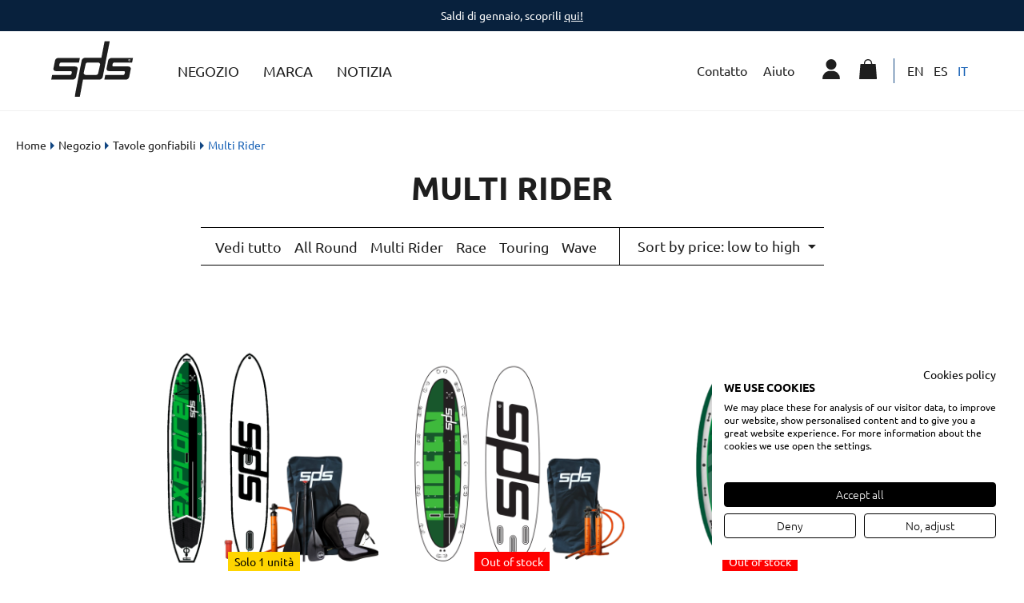

--- FILE ---
content_type: text/html; charset=UTF-8
request_url: https://www.spsurf.com/it/negozio-sup/paddle-surf/tavole-gonfiabili/multi-rider-it/
body_size: 11473
content:
<!-- This page is cached by the Hummingbird Performance plugin v3.9.1 - https://wordpress.org/plugins/hummingbird-performance/. --><!DOCTYPE html>
<html lang="it-IT">
<head>
    <meta name="facebook-domain-verification" content="shw80khljhwl5yyupfy88exkipt829" />
    <script src="https://consent.cookiefirst.com/sites/spsurf.com-e6ed3d09-8839-462f-a70b-0ef873c82c98/consent.js"></script>

              <!-- Google Tag Manager -->
      <script>(function(w,d,s,l,i){w[l]=w[l]||[];w[l].push({'gtm.start':
                  new Date().getTime(),event:'gtm.js'});var f=d.getElementsByTagName(s)[0],
              j=d.createElement(s),dl=l!='dataLayer'?'&l='+l:'';j.async=true;j.src=
              'https://www.googletagmanager.com/gtm.js?id='+i+dl;f.parentNode.insertBefore(j,f);
          })(window,document,'script','dataLayer','GTM-PDJWTG4');</script>
      <!-- End Google Tag Manager -->

      <!-- Facebook Pixel Code -->
      <script>
      !function(f,b,e,v,n,t,s)
      {if(f.fbq)return;n=f.fbq=function(){n.callMethod?
      n.callMethod.apply(n,arguments):n.queue.push(arguments)};
      if(!f._fbq)f._fbq=n;n.push=n;n.loaded=!0;n.version='2.0';
      n.queue=[];t=b.createElement(e);t.async=!0;
      t.src=v;s=b.getElementsByTagName(e)[0];
      s.parentNode.insertBefore(t,s)}(window,document,'script',
      'https://connect.facebook.net/en_US/fbevents.js');
       fbq('init', '1801134783434174'); 
      fbq('track', 'PageView');
      </script>
      <noscript>
       <img height="1" width="1" 
      src="https://www.facebook.com/tr?id=1801134783434174&ev=PageView
      &noscript=1"/>
      </noscript>
      <!-- End Facebook Pixel Code -->

      
	<meta charset="utf-8">
	<meta http-equiv="X-UA-Compatible" content="IE=edge,chrome=1">
	<meta name="viewport" content="width=device-width, initial-scale=1.0, minimum-scale=1.0, maximum-scale=1.0, user-scalable=0">
  <link rel="icon" type="image/png" href="https://www.spsurf.com/custom/themes/100x100/assets/images/favicon-32x32.png" sizes="32x32">
  <link rel="icon" type="image/png" href="https://www.spsurf.com/custom/themes/100x100/assets/images/favicon-16x16.png" sizes="16x16">
  <link rel="shortcut icon" href="https://www.spsurf.com/custom/themes/100x100/assets/images/favicon.ico">
  <link rel="preload" as="font" href="/custom/themes/100x100/assets/fonts/vendor/typeface-ubuntu/files/ubuntu-latin-400.woff2">
  <link rel="preload" as="font" href="/custom/themes/100x100/assets/fonts/vendor/typeface-ubuntu/files/ubuntu-latin-700.woff2">
  
  <meta name='robots' content='index, follow, max-image-preview:large, max-snippet:-1, max-video-preview:-1' />
<link rel="alternate" hreflang="en" href="https://www.spsurf.com/en/sup-shop/paddle-surf/inflatable-boards-paddle-surf/multi-rider-en/" />
<link rel="alternate" hreflang="es" href="https://www.spsurf.com/tienda-sup/paddle-surf/tablas-hinchables/multi-rider/" />
<link rel="alternate" hreflang="it" href="https://www.spsurf.com/it/negozio-sup/paddle-surf/tavole-gonfiabili/multi-rider-it/" />
<link rel="alternate" hreflang="x-default" href="https://www.spsurf.com/tienda-sup/paddle-surf/tablas-hinchables/multi-rider/" />

<!-- Google Tag Manager for WordPress by gtm4wp.com -->
<script data-cfasync="false" data-pagespeed-no-defer>
	var gtm4wp_datalayer_name = "dataLayer";
	var dataLayer = dataLayer || [];
	const gtm4wp_use_sku_instead = false;
	const gtm4wp_currency = 'EUR';
	const gtm4wp_product_per_impression = 10;
	const gtm4wp_clear_ecommerce = false;
</script>
<!-- End Google Tag Manager for WordPress by gtm4wp.com -->
	<!-- This site is optimized with the Yoast SEO plugin v23.1 - https://yoast.com/wordpress/plugins/seo/ -->
	<title>Multi Rider | SPS SURF</title>
	<link rel="canonical" href="https://www.spsurf.com/it/negozio-sup/paddle-surf/tavole-gonfiabili/multi-rider-it/" />
	<meta property="og:locale" content="it_IT" />
	<meta property="og:type" content="article" />
	<meta property="og:title" content="Multi Rider | SPS SURF" />
	<meta property="og:url" content="https://www.spsurf.com/it/negozio-sup/paddle-surf/tavole-gonfiabili/multi-rider-it/" />
	<meta property="og:site_name" content="SPS SURF" />
	<meta name="twitter:card" content="summary_large_image" />
	<script type="application/ld+json" class="yoast-schema-graph">{"@context":"https://schema.org","@graph":[{"@type":"CollectionPage","@id":"https://www.spsurf.com/it/negozio-sup/paddle-surf/tavole-gonfiabili/multi-rider-it/","url":"https://www.spsurf.com/it/negozio-sup/paddle-surf/tavole-gonfiabili/multi-rider-it/","name":"Multi Rider | SPS SURF","isPartOf":{"@id":"https://www.spsurf.com/it/#website"},"primaryImageOfPage":{"@id":"https://www.spsurf.com/it/negozio-sup/paddle-surf/tavole-gonfiabili/multi-rider-it/#primaryimage"},"image":{"@id":"https://www.spsurf.com/it/negozio-sup/paddle-surf/tavole-gonfiabili/multi-rider-it/#primaryimage"},"thumbnailUrl":"https://www.spsurf.com/custom/uploads/2020/10/explorer_2.png","breadcrumb":{"@id":"https://www.spsurf.com/it/negozio-sup/paddle-surf/tavole-gonfiabili/multi-rider-it/#breadcrumb"},"inLanguage":"it-IT"},{"@type":"ImageObject","inLanguage":"it-IT","@id":"https://www.spsurf.com/it/negozio-sup/paddle-surf/tavole-gonfiabili/multi-rider-it/#primaryimage","url":"https://www.spsurf.com/custom/uploads/2020/10/explorer_2.png","contentUrl":"https://www.spsurf.com/custom/uploads/2020/10/explorer_2.png","width":1500,"height":1500,"caption":"Tabla Paddle Surf EXPLORER+ 15’x33”x6”"},{"@type":"BreadcrumbList","@id":"https://www.spsurf.com/it/negozio-sup/paddle-surf/tavole-gonfiabili/multi-rider-it/#breadcrumb","itemListElement":[{"@type":"ListItem","position":1,"name":"Portada","item":"https://www.spsurf.com/it/"},{"@type":"ListItem","position":2,"name":"Tavole gonfiabili","item":"https://www.spsurf.com/it/negozio-sup/paddle-surf/tavole-gonfiabili/"},{"@type":"ListItem","position":3,"name":"Multi Rider"}]},{"@type":"WebSite","@id":"https://www.spsurf.com/it/#website","url":"https://www.spsurf.com/it/","name":"SPS SURF","description":"Otro sitio realizado con WordPress","publisher":{"@id":"https://www.spsurf.com/it/#organization"},"potentialAction":[{"@type":"SearchAction","target":{"@type":"EntryPoint","urlTemplate":"https://www.spsurf.com/it/?s={search_term_string}"},"query-input":"required name=search_term_string"}],"inLanguage":"it-IT"},{"@type":"Organization","@id":"https://www.spsurf.com/it/#organization","name":"SPSurf","url":"https://www.spsurf.com/it/","logo":{"@type":"ImageObject","inLanguage":"it-IT","@id":"https://www.spsurf.com/it/#/schema/logo/image/","url":"https://spsurf.com/custom/uploads/2020/05/logo.png","contentUrl":"https://spsurf.com/custom/uploads/2020/05/logo.png","width":206,"height":140,"caption":"SPSurf"},"image":{"@id":"https://www.spsurf.com/it/#/schema/logo/image/"},"sameAs":["https://www.facebook.com/SpsStandUpPaddle/","https://www.instagram.com/spsstanduppaddle/"]}]}</script>
	<!-- / Yoast SEO plugin. -->


<link rel="alternate" type="application/rss+xml" title="SPS SURF &raquo; Multi Rider Category Feed" href="https://www.spsurf.com/it/negozio-sup/paddle-surf/tavole-gonfiabili/multi-rider-it/feed/" />
<style id='classic-theme-styles-inline-css' type='text/css'>
/*! This file is auto-generated */
.wp-block-button__link{color:#fff;background-color:#32373c;border-radius:9999px;box-shadow:none;text-decoration:none;padding:calc(.667em + 2px) calc(1.333em + 2px);font-size:1.125em}.wp-block-file__button{background:#32373c;color:#fff;text-decoration:none}
</style>
<style id='global-styles-inline-css' type='text/css'>
:root{--wp--preset--aspect-ratio--square: 1;--wp--preset--aspect-ratio--4-3: 4/3;--wp--preset--aspect-ratio--3-4: 3/4;--wp--preset--aspect-ratio--3-2: 3/2;--wp--preset--aspect-ratio--2-3: 2/3;--wp--preset--aspect-ratio--16-9: 16/9;--wp--preset--aspect-ratio--9-16: 9/16;--wp--preset--color--black: #000000;--wp--preset--color--cyan-bluish-gray: #abb8c3;--wp--preset--color--white: #ffffff;--wp--preset--color--pale-pink: #f78da7;--wp--preset--color--vivid-red: #cf2e2e;--wp--preset--color--luminous-vivid-orange: #ff6900;--wp--preset--color--luminous-vivid-amber: #fcb900;--wp--preset--color--light-green-cyan: #7bdcb5;--wp--preset--color--vivid-green-cyan: #00d084;--wp--preset--color--pale-cyan-blue: #8ed1fc;--wp--preset--color--vivid-cyan-blue: #0693e3;--wp--preset--color--vivid-purple: #9b51e0;--wp--preset--gradient--vivid-cyan-blue-to-vivid-purple: linear-gradient(135deg,rgba(6,147,227,1) 0%,rgb(155,81,224) 100%);--wp--preset--gradient--light-green-cyan-to-vivid-green-cyan: linear-gradient(135deg,rgb(122,220,180) 0%,rgb(0,208,130) 100%);--wp--preset--gradient--luminous-vivid-amber-to-luminous-vivid-orange: linear-gradient(135deg,rgba(252,185,0,1) 0%,rgba(255,105,0,1) 100%);--wp--preset--gradient--luminous-vivid-orange-to-vivid-red: linear-gradient(135deg,rgba(255,105,0,1) 0%,rgb(207,46,46) 100%);--wp--preset--gradient--very-light-gray-to-cyan-bluish-gray: linear-gradient(135deg,rgb(238,238,238) 0%,rgb(169,184,195) 100%);--wp--preset--gradient--cool-to-warm-spectrum: linear-gradient(135deg,rgb(74,234,220) 0%,rgb(151,120,209) 20%,rgb(207,42,186) 40%,rgb(238,44,130) 60%,rgb(251,105,98) 80%,rgb(254,248,76) 100%);--wp--preset--gradient--blush-light-purple: linear-gradient(135deg,rgb(255,206,236) 0%,rgb(152,150,240) 100%);--wp--preset--gradient--blush-bordeaux: linear-gradient(135deg,rgb(254,205,165) 0%,rgb(254,45,45) 50%,rgb(107,0,62) 100%);--wp--preset--gradient--luminous-dusk: linear-gradient(135deg,rgb(255,203,112) 0%,rgb(199,81,192) 50%,rgb(65,88,208) 100%);--wp--preset--gradient--pale-ocean: linear-gradient(135deg,rgb(255,245,203) 0%,rgb(182,227,212) 50%,rgb(51,167,181) 100%);--wp--preset--gradient--electric-grass: linear-gradient(135deg,rgb(202,248,128) 0%,rgb(113,206,126) 100%);--wp--preset--gradient--midnight: linear-gradient(135deg,rgb(2,3,129) 0%,rgb(40,116,252) 100%);--wp--preset--font-size--small: 13px;--wp--preset--font-size--medium: 20px;--wp--preset--font-size--large: 36px;--wp--preset--font-size--x-large: 42px;--wp--preset--font-family--inter: "Inter", sans-serif;--wp--preset--font-family--cardo: Cardo;--wp--preset--spacing--20: 0.44rem;--wp--preset--spacing--30: 0.67rem;--wp--preset--spacing--40: 1rem;--wp--preset--spacing--50: 1.5rem;--wp--preset--spacing--60: 2.25rem;--wp--preset--spacing--70: 3.38rem;--wp--preset--spacing--80: 5.06rem;--wp--preset--shadow--natural: 6px 6px 9px rgba(0, 0, 0, 0.2);--wp--preset--shadow--deep: 12px 12px 50px rgba(0, 0, 0, 0.4);--wp--preset--shadow--sharp: 6px 6px 0px rgba(0, 0, 0, 0.2);--wp--preset--shadow--outlined: 6px 6px 0px -3px rgba(255, 255, 255, 1), 6px 6px rgba(0, 0, 0, 1);--wp--preset--shadow--crisp: 6px 6px 0px rgba(0, 0, 0, 1);}:where(.is-layout-flex){gap: 0.5em;}:where(.is-layout-grid){gap: 0.5em;}body .is-layout-flex{display: flex;}.is-layout-flex{flex-wrap: wrap;align-items: center;}.is-layout-flex > :is(*, div){margin: 0;}body .is-layout-grid{display: grid;}.is-layout-grid > :is(*, div){margin: 0;}:where(.wp-block-columns.is-layout-flex){gap: 2em;}:where(.wp-block-columns.is-layout-grid){gap: 2em;}:where(.wp-block-post-template.is-layout-flex){gap: 1.25em;}:where(.wp-block-post-template.is-layout-grid){gap: 1.25em;}.has-black-color{color: var(--wp--preset--color--black) !important;}.has-cyan-bluish-gray-color{color: var(--wp--preset--color--cyan-bluish-gray) !important;}.has-white-color{color: var(--wp--preset--color--white) !important;}.has-pale-pink-color{color: var(--wp--preset--color--pale-pink) !important;}.has-vivid-red-color{color: var(--wp--preset--color--vivid-red) !important;}.has-luminous-vivid-orange-color{color: var(--wp--preset--color--luminous-vivid-orange) !important;}.has-luminous-vivid-amber-color{color: var(--wp--preset--color--luminous-vivid-amber) !important;}.has-light-green-cyan-color{color: var(--wp--preset--color--light-green-cyan) !important;}.has-vivid-green-cyan-color{color: var(--wp--preset--color--vivid-green-cyan) !important;}.has-pale-cyan-blue-color{color: var(--wp--preset--color--pale-cyan-blue) !important;}.has-vivid-cyan-blue-color{color: var(--wp--preset--color--vivid-cyan-blue) !important;}.has-vivid-purple-color{color: var(--wp--preset--color--vivid-purple) !important;}.has-black-background-color{background-color: var(--wp--preset--color--black) !important;}.has-cyan-bluish-gray-background-color{background-color: var(--wp--preset--color--cyan-bluish-gray) !important;}.has-white-background-color{background-color: var(--wp--preset--color--white) !important;}.has-pale-pink-background-color{background-color: var(--wp--preset--color--pale-pink) !important;}.has-vivid-red-background-color{background-color: var(--wp--preset--color--vivid-red) !important;}.has-luminous-vivid-orange-background-color{background-color: var(--wp--preset--color--luminous-vivid-orange) !important;}.has-luminous-vivid-amber-background-color{background-color: var(--wp--preset--color--luminous-vivid-amber) !important;}.has-light-green-cyan-background-color{background-color: var(--wp--preset--color--light-green-cyan) !important;}.has-vivid-green-cyan-background-color{background-color: var(--wp--preset--color--vivid-green-cyan) !important;}.has-pale-cyan-blue-background-color{background-color: var(--wp--preset--color--pale-cyan-blue) !important;}.has-vivid-cyan-blue-background-color{background-color: var(--wp--preset--color--vivid-cyan-blue) !important;}.has-vivid-purple-background-color{background-color: var(--wp--preset--color--vivid-purple) !important;}.has-black-border-color{border-color: var(--wp--preset--color--black) !important;}.has-cyan-bluish-gray-border-color{border-color: var(--wp--preset--color--cyan-bluish-gray) !important;}.has-white-border-color{border-color: var(--wp--preset--color--white) !important;}.has-pale-pink-border-color{border-color: var(--wp--preset--color--pale-pink) !important;}.has-vivid-red-border-color{border-color: var(--wp--preset--color--vivid-red) !important;}.has-luminous-vivid-orange-border-color{border-color: var(--wp--preset--color--luminous-vivid-orange) !important;}.has-luminous-vivid-amber-border-color{border-color: var(--wp--preset--color--luminous-vivid-amber) !important;}.has-light-green-cyan-border-color{border-color: var(--wp--preset--color--light-green-cyan) !important;}.has-vivid-green-cyan-border-color{border-color: var(--wp--preset--color--vivid-green-cyan) !important;}.has-pale-cyan-blue-border-color{border-color: var(--wp--preset--color--pale-cyan-blue) !important;}.has-vivid-cyan-blue-border-color{border-color: var(--wp--preset--color--vivid-cyan-blue) !important;}.has-vivid-purple-border-color{border-color: var(--wp--preset--color--vivid-purple) !important;}.has-vivid-cyan-blue-to-vivid-purple-gradient-background{background: var(--wp--preset--gradient--vivid-cyan-blue-to-vivid-purple) !important;}.has-light-green-cyan-to-vivid-green-cyan-gradient-background{background: var(--wp--preset--gradient--light-green-cyan-to-vivid-green-cyan) !important;}.has-luminous-vivid-amber-to-luminous-vivid-orange-gradient-background{background: var(--wp--preset--gradient--luminous-vivid-amber-to-luminous-vivid-orange) !important;}.has-luminous-vivid-orange-to-vivid-red-gradient-background{background: var(--wp--preset--gradient--luminous-vivid-orange-to-vivid-red) !important;}.has-very-light-gray-to-cyan-bluish-gray-gradient-background{background: var(--wp--preset--gradient--very-light-gray-to-cyan-bluish-gray) !important;}.has-cool-to-warm-spectrum-gradient-background{background: var(--wp--preset--gradient--cool-to-warm-spectrum) !important;}.has-blush-light-purple-gradient-background{background: var(--wp--preset--gradient--blush-light-purple) !important;}.has-blush-bordeaux-gradient-background{background: var(--wp--preset--gradient--blush-bordeaux) !important;}.has-luminous-dusk-gradient-background{background: var(--wp--preset--gradient--luminous-dusk) !important;}.has-pale-ocean-gradient-background{background: var(--wp--preset--gradient--pale-ocean) !important;}.has-electric-grass-gradient-background{background: var(--wp--preset--gradient--electric-grass) !important;}.has-midnight-gradient-background{background: var(--wp--preset--gradient--midnight) !important;}.has-small-font-size{font-size: var(--wp--preset--font-size--small) !important;}.has-medium-font-size{font-size: var(--wp--preset--font-size--medium) !important;}.has-large-font-size{font-size: var(--wp--preset--font-size--large) !important;}.has-x-large-font-size{font-size: var(--wp--preset--font-size--x-large) !important;}
:where(.wp-block-post-template.is-layout-flex){gap: 1.25em;}:where(.wp-block-post-template.is-layout-grid){gap: 1.25em;}
:where(.wp-block-columns.is-layout-flex){gap: 2em;}:where(.wp-block-columns.is-layout-grid){gap: 2em;}
:root :where(.wp-block-pullquote){font-size: 1.5em;line-height: 1.6;}
</style>
<link rel='stylesheet' id='wpml-blocks-css' href='https://spsurf.com/custom/uploads/hummingbird-assets/8e18ea5c5f03569d1d504350bf928ad0.css' type='text/css' media='all' />
<style id='woocommerce-inline-inline-css' type='text/css'>
.woocommerce form .form-row .required { visibility: visible; }
</style>
<link rel='stylesheet' id='100x100-css' href='https://www.spsurf.com/custom/themes/100x100/assets/css/100x100.min.css' type='text/css' media='all' />
<link rel="https://api.w.org/" href="https://www.spsurf.com/it/wp-json/" /><link rel="alternate" title="JSON" type="application/json" href="https://www.spsurf.com/it/wp-json/wp/v2/product_cat/224" /><link rel="EditURI" type="application/rsd+xml" title="RSD" href="https://www.spsurf.com/private/xmlrpc.php?rsd" />
<meta name="generator" content="WordPress 6.6.4" />
<meta name="generator" content="WooCommerce 9.1.5" />
<meta name="generator" content="WPML ver:4.6.12 stt:1,27,2;" />

<!-- Google Tag Manager for WordPress by gtm4wp.com -->
<!-- GTM Container placement set to off -->
<script data-cfasync="false" data-pagespeed-no-defer>
	var dataLayer_content = {"pagePostType":"product","pagePostType2":"tax-product","pageCategory":[],"cartContent":{"totals":{"applied_coupons":[],"discount_total":0,"subtotal":0,"total":0},"items":[]}};
	dataLayer.push( dataLayer_content );
</script>
<script type="text/javascript">
	console.warn && console.warn("[GTM4WP] Google Tag Manager container code placement set to OFF !!!");
	console.warn && console.warn("[GTM4WP] Data layer codes are active but GTM container must be loaded using custom coding !!!");
</script>
<!-- End Google Tag Manager for WordPress by gtm4wp.com -->	<noscript><style>.woocommerce-product-gallery{ opacity: 1 !important; }</style></noscript>
	<style id='wp-fonts-local' type='text/css'>
@font-face{font-family:Inter;font-style:normal;font-weight:300 900;font-display:fallback;src:url('https://www.spsurf.com/custom/plugins/woocommerce/assets/fonts/Inter-VariableFont_slnt,wght.woff2') format('woff2');font-stretch:normal;}
@font-face{font-family:Cardo;font-style:normal;font-weight:400;font-display:fallback;src:url('https://www.spsurf.com/custom/plugins/woocommerce/assets/fonts/cardo_normal_400.woff2') format('woff2');}
</style>
<link rel="icon" href="https://www.spsurf.com/custom/uploads/2020/05/cropped-icon-32x32.png" sizes="32x32" />
<link rel="icon" href="https://www.spsurf.com/custom/uploads/2020/05/cropped-icon-192x192.png" sizes="192x192" />
<link rel="apple-touch-icon" href="https://www.spsurf.com/custom/uploads/2020/05/cropped-icon-180x180.png" />
<meta name="msapplication-TileImage" content="https://www.spsurf.com/custom/uploads/2020/05/cropped-icon-270x270.png" />

<script
	type="text/javascript"
	src="https://cdn.aplazame.com/aplazame.js?public_key=263952d33d1d064d9e8e7255eaae0c53c14c5ea0&amp;sandbox=false"
	async defer
></script>
  

</head>
<body>

 
<!--  <script src="https://consent.cookiefirst.com/banner.js" data-language="--><!--" data-cookiefirst-key="e6ed3d09-8839-462f-a70b-0ef873c82c98"></script>  -->
        <!-- Google Tag Manager (noscript) -->
      <noscript><iframe src="https://www.googletagmanager.com/ns.html?id=GTM-PDJWTG4"
                        height="0" width="0" style="display:none;visibility:hidden"></iframe></noscript>
      <!-- End Google Tag Manager (noscript) -->
  
<input type="hidden" id="directorio" value="https://www.spsurf.com/custom/themes/100x100">


	<section class="top-banner">
		<p>
			Saldi di gennaio, scoprili  
							<a href="https://www.spsurf.com/tienda-sup/paddle-surf/sps-rebajas-de-enero/" target="_blank">qui!</a>
					</p>
	</section>

<header id="header" class="header">
  
    <div class="header__menu-burguer">
      <div id="nav-open-close" class="">
        <span></span>
        <span></span>
        <span></span>
      </div>
    </div>

    <div class="header-start">
      <a class="web-logo" href="https://www.spsurf.com/it/">
        <img class="header__logo svg" src="https://www.spsurf.com/custom/themes/100x100/assets/images/logo.svg">
      </a>
      <nav class="header__nav">
        <nav class="menu-main_menu_it-container"><ul id="menu-main_menu_it" class="menu"><li id="menu-item-5272" class="shop menu-item menu-item-type-custom menu-item-object-custom current-menu-ancestor menu-item-has-children menu-item-5272"><a>Negozio</a>
<ul class="sub-menu">
	<li id="menu-item-5273" class="menu-item menu-item-type-taxonomy menu-item-object-product_cat current-product_cat-ancestor current-menu-ancestor current-menu-parent current-product_cat-parent menu-item-has-children menu-item-5273"><a href="https://www.spsurf.com/it/negozio-sup/paddle-surf/tavole-gonfiabili/">Tavole gonfiabili</a>
	<ul class="sub-menu">
		<li id="menu-item-5274" class="menu-item menu-item-type-taxonomy menu-item-object-product_cat menu-item-5274"><a href="https://www.spsurf.com/it/negozio-sup/paddle-surf/tavole-gonfiabili/all-round-it/">All Round</a></li>
		<li id="menu-item-5277" class="menu-item menu-item-type-taxonomy menu-item-object-product_cat menu-item-5277"><a href="https://www.spsurf.com/it/negozio-sup/paddle-surf/tavole-gonfiabili/touring-it/">Touring</a></li>
		<li id="menu-item-5276" class="menu-item menu-item-type-taxonomy menu-item-object-product_cat menu-item-5276"><a href="https://www.spsurf.com/it/negozio-sup/paddle-surf/tavole-gonfiabili/race-it/">Race</a></li>
		<li id="menu-item-5278" class="menu-item menu-item-type-taxonomy menu-item-object-product_cat menu-item-5278"><a href="https://www.spsurf.com/it/negozio-sup/paddle-surf/tavole-gonfiabili/wave-it/">Wave</a></li>
		<li id="menu-item-5275" class="menu-item menu-item-type-taxonomy menu-item-object-product_cat current-menu-item menu-item-5275"><a href="https://www.spsurf.com/it/negozio-sup/paddle-surf/tavole-gonfiabili/multi-rider-it/" aria-current="page">Multi Rider</a></li>
	</ul>
</li>
	<li id="menu-item-5279" class="menu-item menu-item-type-taxonomy menu-item-object-product_cat menu-item-has-children menu-item-5279"><a href="https://www.spsurf.com/it/negozio-sup/paddle-surf/tavole-rigide/">Tavole rigide</a>
	<ul class="sub-menu">
		<li id="menu-item-5280" class="menu-item menu-item-type-taxonomy menu-item-object-product_cat menu-item-5280"><a href="https://www.spsurf.com/it/negozio-sup/paddle-surf/tavole-rigide/all-round-rigide/">All Round</a></li>
		<li id="menu-item-5281" class="menu-item menu-item-type-taxonomy menu-item-object-product_cat menu-item-5281"><a href="https://www.spsurf.com/it/negozio-sup/paddle-surf/tavole-rigide/touring-rigide/">Touring</a></li>
		<li id="menu-item-5282" class="menu-item menu-item-type-taxonomy menu-item-object-product_cat menu-item-5282"><a href="https://www.spsurf.com/it/negozio-sup/paddle-surf/tavole-rigide/wave-rigide/">Wave</a></li>
	</ul>
</li>
	<li id="menu-item-5283" class="menu-item menu-item-type-taxonomy menu-item-object-product_cat menu-item-has-children menu-item-5283"><a href="https://www.spsurf.com/it/negozio-sup/paddle-surf/remi/">Remi</a>
	<ul class="sub-menu">
		<li id="menu-item-5284" class="menu-item menu-item-type-taxonomy menu-item-object-product_cat menu-item-5284"><a href="https://www.spsurf.com/it/negozio-sup/paddle-surf/remi/1-pezzo/">1 pezzo</a></li>
		<li id="menu-item-5285" class="menu-item menu-item-type-taxonomy menu-item-object-product_cat menu-item-5285"><a href="https://www.spsurf.com/it/negozio-sup/paddle-surf/remi/2-pezzi/">2 pezzi</a></li>
		<li id="menu-item-5286" class="menu-item menu-item-type-taxonomy menu-item-object-product_cat menu-item-5286"><a href="https://www.spsurf.com/it/negozio-sup/paddle-surf/remi/3-pezzi/">3 pezzi</a></li>
		<li id="menu-item-5287" class="menu-item menu-item-type-taxonomy menu-item-object-product_cat menu-item-5287"><a href="https://www.spsurf.com/it/negozio-sup/paddle-surf/remi/accessori-remo-sup/">Accessori</a></li>
	</ul>
</li>
	<li id="menu-item-5288" class="menu-item menu-item-type-taxonomy menu-item-object-product_cat menu-item-has-children menu-item-5288"><a href="https://www.spsurf.com/it/negozio-sup/paddle-surf/accessori/">Accessori</a>
	<ul class="sub-menu">
		<li id="menu-item-5292" class="menu-item menu-item-type-taxonomy menu-item-object-product_cat menu-item-5292"><a href="https://www.spsurf.com/it/negozio-sup/paddle-surf/accessori/leash-it/">Leash</a></li>
		<li id="menu-item-5291" class="menu-item menu-item-type-taxonomy menu-item-object-product_cat menu-item-5291"><a href="https://www.spsurf.com/it/negozio-sup/paddle-surf/accessori/gonfiatori/">Gonfiatori</a></li>
		<li id="menu-item-5295" class="menu-item menu-item-type-taxonomy menu-item-object-product_cat menu-item-5295"><a href="https://www.spsurf.com/it/negozio-sup/paddle-surf/accessori/pinne/">Pinne</a></li>
		<li id="menu-item-5290" class="menu-item menu-item-type-taxonomy menu-item-object-product_cat menu-item-5290"><a href="https://www.spsurf.com/it/negozio-sup/paddle-surf/accessori/borse-impermeabili/">Borse</a></li>
		<li id="menu-item-5293" class="menu-item menu-item-type-taxonomy menu-item-object-product_cat menu-item-5293"><a href="https://www.spsurf.com/it/negozio-sup/paddle-surf/accessori/mute/">Mute</a></li>
		<li id="menu-item-5296" class="menu-item menu-item-type-taxonomy menu-item-object-product_cat menu-item-5296"><a href="https://www.spsurf.com/it/negozio-sup/paddle-surf/accessori/sport-wear-it/">Sport Wear</a></li>
		<li id="menu-item-5289" class="menu-item menu-item-type-taxonomy menu-item-object-product_cat menu-item-5289"><a href="https://www.spsurf.com/it/negozio-sup/paddle-surf/accessori/altri/">Altri</a></li>
	</ul>
</li>
	<li id="menu-item-5297" class="menu-item menu-item-type-taxonomy menu-item-object-product_cat menu-item-has-children menu-item-5297"><a href="https://www.spsurf.com/it/negozio-sup/paddle-surf/foil-it/">Foil</a>
	<ul class="sub-menu">
		<li id="menu-item-5298" class="menu-item menu-item-type-taxonomy menu-item-object-product_cat menu-item-5298"><a href="https://www.spsurf.com/it/negozio-sup/paddle-surf/foil-it/tavola-foil/">Tavola foil</a></li>
		<li id="menu-item-5299" class="menu-item menu-item-type-taxonomy menu-item-object-product_cat menu-item-5299"><a href="https://www.spsurf.com/it/negozio-sup/paddle-surf/foil-it/wing-it/">Wing</a></li>
	</ul>
</li>
	<li id="menu-item-5300" class="menu-item menu-item-type-taxonomy menu-item-object-product_cat menu-item-has-children menu-item-5300"><a href="https://www.spsurf.com/it/negozio-sup/paddle-surf/scuole-paddle-surf/">Scuole</a>
	<ul class="sub-menu">
		<li id="menu-item-5301" class="menu-item menu-item-type-taxonomy menu-item-object-product_cat menu-item-5301"><a href="https://www.spsurf.com/it/negozio-sup/paddle-surf/scuole-paddle-surf/">Scuole</a></li>
		<li id="menu-item-9018" class="menu-item menu-item-type-custom menu-item-object-custom menu-item-9018"><a href="https://www.spsurf.com/it/negozio-sup/scuole-paddle-surf/yoga-star/">Yoga Star</a></li>
	</ul>
</li>
	<li id="menu-item-5302" class="menu-item menu-item-type-taxonomy menu-item-object-product_cat menu-item-has-children menu-item-5302"><a href="https://www.spsurf.com/it/negozio-sup/paddle-surf/marine-it/">Marine</a>
	<ul class="sub-menu">
		<li id="menu-item-5304" class="menu-item menu-item-type-taxonomy menu-item-object-product_cat menu-item-5304"><a href="https://www.spsurf.com/it/negozio-sup/paddle-surf/marine-it/piattaforme/">Piattaforme</a></li>
		<li id="menu-item-8954" class="menu-item menu-item-type-custom menu-item-object-custom menu-item-8954"><a href="https://www.spsurf.com/it/negozio-sup/scuole-paddle-surf/school-it/scivolo-gonfiabile/">Scivolo Gonfiabile</a></li>
		<li id="menu-item-5303" class="menu-item menu-item-type-taxonomy menu-item-object-product_cat menu-item-5303"><a href="https://www.spsurf.com/it/negozio-sup/paddle-surf/marine-it/bike-boards-it/">Bike Boards</a></li>
	</ul>
</li>
</ul>
</li>
<li id="menu-item-5308" class="menu-item menu-item-type-custom menu-item-object-custom menu-item-has-children menu-item-5308"><a href="#">Marca</a>
<ul class="sub-menu">
	<li id="menu-item-5309" class="menu-item menu-item-type-post_type menu-item-object-page menu-item-5309"><a href="https://www.spsurf.com/it/the-fun-sup-co/">The Fun SUP Co.</a></li>
</ul>
</li>
<li id="menu-item-5310" class="menu-item menu-item-type-custom menu-item-object-custom menu-item-has-children menu-item-5310"><a href="#">Notizia</a>
<ul class="sub-menu">
	<li id="menu-item-5311" class="menu-item menu-item-type-post_type menu-item-object-page menu-item-5311"><a href="https://www.spsurf.com/it/whatsup/">What’SUP Blog</a></li>
	<li id="menu-item-5312" class="facebook menu-item menu-item-type-custom menu-item-object-custom menu-item-5312"><a href="https://www.facebook.com/SpsStandUpPaddle/">Facebook</a></li>
	<li id="menu-item-5313" class="instagram menu-item menu-item-type-custom menu-item-object-custom menu-item-5313"><a href="https://www.instagram.com/spsstanduppaddle/">Instagram</a></li>
</ul>
</li>
</ul></nav>      </nav>
    </div>

    <div class="header-end">
      <nav class="header__second-nav">
        <nav class="menu-second_menu_it-container"><ul id="menu-second_menu_it" class="menu"><li id="menu-item-5264" class="menu-item menu-item-type-custom menu-item-object-custom menu-item-has-children menu-item-5264"><a href="#">Contatto</a>
<ul class="sub-menu">
	<li id="menu-item-5265" class="menu-item menu-item-type-post_type menu-item-object-page menu-item-5265"><a href="https://www.spsurf.com/it/contatto/">Contatto</a></li>
	<li id="menu-item-5266" class="menu-item menu-item-type-custom menu-item-object-custom menu-item-5266"><a href="tel:+34687012567">(+34) 687 012 567</a></li>
	<li id="menu-item-5267" class="menu-item menu-item-type-custom menu-item-object-custom menu-item-5267"><a href="https://api.whatsapp.com/send?phone=34687012567">(+34) 687 012 567</a></li>
</ul>
</li>
<li id="menu-item-5268" class="menu-item menu-item-type-custom menu-item-object-custom menu-item-has-children menu-item-5268"><a href="#">Aiuto</a>
<ul class="sub-menu">
	<li id="menu-item-5271" class="menu-item menu-item-type-post_type menu-item-object-page menu-item-5271"><a href="https://www.spsurf.com/it/aiuto/">Garanzia</a></li>
</ul>
</li>
</ul></nav>      </nav>
      
      <div class="header_shop-icons">
        <a href="https://www.spsurf.com/it/il-mio-account/" id="header-user" class="header-user">
          <img class="svg" src="https://www.spsurf.com/custom/themes/100x100/assets/images/icon-user.svg">
        </a>

        <a href="https://www.spsurf.com/it/carrello/" id="header-cart" class="header-cart">
          <img class="svg" src="https://www.spsurf.com/custom/themes/100x100/assets/images/icon-cart.svg">
                  </a>
      </div>

      <div class="header_idiomas">
<div class="wpml-ls-statics-shortcode_actions wpml-ls wpml-ls-legacy-list-horizontal">
	<ul><li class="wpml-ls-slot-shortcode_actions wpml-ls-item wpml-ls-item-en wpml-ls-first-item wpml-ls-item-legacy-list-horizontal">
				<a href="https://www.spsurf.com/en/sup-shop/paddle-surf/inflatable-boards-paddle-surf/multi-rider-en/" class="wpml-ls-link">
                    <span class="wpml-ls-display">EN</span></a>
			</li><li class="wpml-ls-slot-shortcode_actions wpml-ls-item wpml-ls-item-es wpml-ls-item-legacy-list-horizontal">
				<a href="https://www.spsurf.com/tienda-sup/paddle-surf/tablas-hinchables/multi-rider/" class="wpml-ls-link">
                    <span class="wpml-ls-display">ES</span></a>
			</li><li class="wpml-ls-slot-shortcode_actions wpml-ls-item wpml-ls-item-it wpml-ls-current-language wpml-ls-last-item wpml-ls-item-legacy-list-horizontal">
				<a href="https://www.spsurf.com/it/negozio-sup/paddle-surf/tavole-gonfiabili/multi-rider-it/" class="wpml-ls-link">
                    <span class="wpml-ls-native">IT</span></a>
			</li></ul>
</div>
</div>
    </div>
    
    <div id="menu-desplegable" class="header__desplegable hidden">
      <div class="mobile-content">
        <nav class="header__nav-mobile">
          <nav class="menu-main_menu_it-container"><ul id="menu-main_menu_it-1" class="menu"><li class="shop menu-item menu-item-type-custom menu-item-object-custom current-menu-ancestor menu-item-has-children menu-item-5272"><a>Negozio</a>
<ul class="sub-menu">
	<li class="menu-item menu-item-type-taxonomy menu-item-object-product_cat current-product_cat-ancestor current-menu-ancestor current-menu-parent current-product_cat-parent menu-item-has-children menu-item-5273"><a href="https://www.spsurf.com/it/negozio-sup/paddle-surf/tavole-gonfiabili/">Tavole gonfiabili</a>
	<ul class="sub-menu">
		<li class="menu-item menu-item-type-taxonomy menu-item-object-product_cat menu-item-5274"><a href="https://www.spsurf.com/it/negozio-sup/paddle-surf/tavole-gonfiabili/all-round-it/">All Round</a></li>
		<li class="menu-item menu-item-type-taxonomy menu-item-object-product_cat menu-item-5277"><a href="https://www.spsurf.com/it/negozio-sup/paddle-surf/tavole-gonfiabili/touring-it/">Touring</a></li>
		<li class="menu-item menu-item-type-taxonomy menu-item-object-product_cat menu-item-5276"><a href="https://www.spsurf.com/it/negozio-sup/paddle-surf/tavole-gonfiabili/race-it/">Race</a></li>
		<li class="menu-item menu-item-type-taxonomy menu-item-object-product_cat menu-item-5278"><a href="https://www.spsurf.com/it/negozio-sup/paddle-surf/tavole-gonfiabili/wave-it/">Wave</a></li>
		<li class="menu-item menu-item-type-taxonomy menu-item-object-product_cat current-menu-item menu-item-5275"><a href="https://www.spsurf.com/it/negozio-sup/paddle-surf/tavole-gonfiabili/multi-rider-it/" aria-current="page">Multi Rider</a></li>
	</ul>
</li>
	<li class="menu-item menu-item-type-taxonomy menu-item-object-product_cat menu-item-has-children menu-item-5279"><a href="https://www.spsurf.com/it/negozio-sup/paddle-surf/tavole-rigide/">Tavole rigide</a>
	<ul class="sub-menu">
		<li class="menu-item menu-item-type-taxonomy menu-item-object-product_cat menu-item-5280"><a href="https://www.spsurf.com/it/negozio-sup/paddle-surf/tavole-rigide/all-round-rigide/">All Round</a></li>
		<li class="menu-item menu-item-type-taxonomy menu-item-object-product_cat menu-item-5281"><a href="https://www.spsurf.com/it/negozio-sup/paddle-surf/tavole-rigide/touring-rigide/">Touring</a></li>
		<li class="menu-item menu-item-type-taxonomy menu-item-object-product_cat menu-item-5282"><a href="https://www.spsurf.com/it/negozio-sup/paddle-surf/tavole-rigide/wave-rigide/">Wave</a></li>
	</ul>
</li>
	<li class="menu-item menu-item-type-taxonomy menu-item-object-product_cat menu-item-has-children menu-item-5283"><a href="https://www.spsurf.com/it/negozio-sup/paddle-surf/remi/">Remi</a>
	<ul class="sub-menu">
		<li class="menu-item menu-item-type-taxonomy menu-item-object-product_cat menu-item-5284"><a href="https://www.spsurf.com/it/negozio-sup/paddle-surf/remi/1-pezzo/">1 pezzo</a></li>
		<li class="menu-item menu-item-type-taxonomy menu-item-object-product_cat menu-item-5285"><a href="https://www.spsurf.com/it/negozio-sup/paddle-surf/remi/2-pezzi/">2 pezzi</a></li>
		<li class="menu-item menu-item-type-taxonomy menu-item-object-product_cat menu-item-5286"><a href="https://www.spsurf.com/it/negozio-sup/paddle-surf/remi/3-pezzi/">3 pezzi</a></li>
		<li class="menu-item menu-item-type-taxonomy menu-item-object-product_cat menu-item-5287"><a href="https://www.spsurf.com/it/negozio-sup/paddle-surf/remi/accessori-remo-sup/">Accessori</a></li>
	</ul>
</li>
	<li class="menu-item menu-item-type-taxonomy menu-item-object-product_cat menu-item-has-children menu-item-5288"><a href="https://www.spsurf.com/it/negozio-sup/paddle-surf/accessori/">Accessori</a>
	<ul class="sub-menu">
		<li class="menu-item menu-item-type-taxonomy menu-item-object-product_cat menu-item-5292"><a href="https://www.spsurf.com/it/negozio-sup/paddle-surf/accessori/leash-it/">Leash</a></li>
		<li class="menu-item menu-item-type-taxonomy menu-item-object-product_cat menu-item-5291"><a href="https://www.spsurf.com/it/negozio-sup/paddle-surf/accessori/gonfiatori/">Gonfiatori</a></li>
		<li class="menu-item menu-item-type-taxonomy menu-item-object-product_cat menu-item-5295"><a href="https://www.spsurf.com/it/negozio-sup/paddle-surf/accessori/pinne/">Pinne</a></li>
		<li class="menu-item menu-item-type-taxonomy menu-item-object-product_cat menu-item-5290"><a href="https://www.spsurf.com/it/negozio-sup/paddle-surf/accessori/borse-impermeabili/">Borse</a></li>
		<li class="menu-item menu-item-type-taxonomy menu-item-object-product_cat menu-item-5293"><a href="https://www.spsurf.com/it/negozio-sup/paddle-surf/accessori/mute/">Mute</a></li>
		<li class="menu-item menu-item-type-taxonomy menu-item-object-product_cat menu-item-5296"><a href="https://www.spsurf.com/it/negozio-sup/paddle-surf/accessori/sport-wear-it/">Sport Wear</a></li>
		<li class="menu-item menu-item-type-taxonomy menu-item-object-product_cat menu-item-5289"><a href="https://www.spsurf.com/it/negozio-sup/paddle-surf/accessori/altri/">Altri</a></li>
	</ul>
</li>
	<li class="menu-item menu-item-type-taxonomy menu-item-object-product_cat menu-item-has-children menu-item-5297"><a href="https://www.spsurf.com/it/negozio-sup/paddle-surf/foil-it/">Foil</a>
	<ul class="sub-menu">
		<li class="menu-item menu-item-type-taxonomy menu-item-object-product_cat menu-item-5298"><a href="https://www.spsurf.com/it/negozio-sup/paddle-surf/foil-it/tavola-foil/">Tavola foil</a></li>
		<li class="menu-item menu-item-type-taxonomy menu-item-object-product_cat menu-item-5299"><a href="https://www.spsurf.com/it/negozio-sup/paddle-surf/foil-it/wing-it/">Wing</a></li>
	</ul>
</li>
	<li class="menu-item menu-item-type-taxonomy menu-item-object-product_cat menu-item-has-children menu-item-5300"><a href="https://www.spsurf.com/it/negozio-sup/paddle-surf/scuole-paddle-surf/">Scuole</a>
	<ul class="sub-menu">
		<li class="menu-item menu-item-type-taxonomy menu-item-object-product_cat menu-item-5301"><a href="https://www.spsurf.com/it/negozio-sup/paddle-surf/scuole-paddle-surf/">Scuole</a></li>
		<li class="menu-item menu-item-type-custom menu-item-object-custom menu-item-9018"><a href="https://www.spsurf.com/it/negozio-sup/scuole-paddle-surf/yoga-star/">Yoga Star</a></li>
	</ul>
</li>
	<li class="menu-item menu-item-type-taxonomy menu-item-object-product_cat menu-item-has-children menu-item-5302"><a href="https://www.spsurf.com/it/negozio-sup/paddle-surf/marine-it/">Marine</a>
	<ul class="sub-menu">
		<li class="menu-item menu-item-type-taxonomy menu-item-object-product_cat menu-item-5304"><a href="https://www.spsurf.com/it/negozio-sup/paddle-surf/marine-it/piattaforme/">Piattaforme</a></li>
		<li class="menu-item menu-item-type-custom menu-item-object-custom menu-item-8954"><a href="https://www.spsurf.com/it/negozio-sup/scuole-paddle-surf/school-it/scivolo-gonfiabile/">Scivolo Gonfiabile</a></li>
		<li class="menu-item menu-item-type-taxonomy menu-item-object-product_cat menu-item-5303"><a href="https://www.spsurf.com/it/negozio-sup/paddle-surf/marine-it/bike-boards-it/">Bike Boards</a></li>
	</ul>
</li>
</ul>
</li>
<li class="menu-item menu-item-type-custom menu-item-object-custom menu-item-has-children menu-item-5308"><a href="#">Marca</a>
<ul class="sub-menu">
	<li class="menu-item menu-item-type-post_type menu-item-object-page menu-item-5309"><a href="https://www.spsurf.com/it/the-fun-sup-co/">The Fun SUP Co.</a></li>
</ul>
</li>
<li class="menu-item menu-item-type-custom menu-item-object-custom menu-item-has-children menu-item-5310"><a href="#">Notizia</a>
<ul class="sub-menu">
	<li class="menu-item menu-item-type-post_type menu-item-object-page menu-item-5311"><a href="https://www.spsurf.com/it/whatsup/">What’SUP Blog</a></li>
	<li class="facebook menu-item menu-item-type-custom menu-item-object-custom menu-item-5312"><a href="https://www.facebook.com/SpsStandUpPaddle/">Facebook</a></li>
	<li class="instagram menu-item menu-item-type-custom menu-item-object-custom menu-item-5313"><a href="https://www.instagram.com/spsstanduppaddle/">Instagram</a></li>
</ul>
</li>
</ul></nav>        </nav>
         <nav class="header__second-nav-mobile">
          <nav class="menu-second_menu_it-container"><ul id="menu-second_menu_it-1" class="menu"><li class="menu-item menu-item-type-custom menu-item-object-custom menu-item-has-children menu-item-5264"><a href="#">Contatto</a>
<ul class="sub-menu">
	<li class="menu-item menu-item-type-post_type menu-item-object-page menu-item-5265"><a href="https://www.spsurf.com/it/contatto/">Contatto</a></li>
	<li class="menu-item menu-item-type-custom menu-item-object-custom menu-item-5266"><a href="tel:+34687012567">(+34) 687 012 567</a></li>
	<li class="menu-item menu-item-type-custom menu-item-object-custom menu-item-5267"><a href="https://api.whatsapp.com/send?phone=34687012567">(+34) 687 012 567</a></li>
</ul>
</li>
<li class="menu-item menu-item-type-custom menu-item-object-custom menu-item-has-children menu-item-5268"><a href="#">Aiuto</a>
<ul class="sub-menu">
	<li class="menu-item menu-item-type-post_type menu-item-object-page menu-item-5271"><a href="https://www.spsurf.com/it/aiuto/">Garanzia</a></li>
</ul>
</li>
</ul></nav>      </nav>
      </div>
      <div class="header_idiomas-mobile">
<div class="wpml-ls-statics-shortcode_actions wpml-ls wpml-ls-legacy-list-horizontal">
	<ul><li class="wpml-ls-slot-shortcode_actions wpml-ls-item wpml-ls-item-en wpml-ls-first-item wpml-ls-item-legacy-list-horizontal">
				<a href="https://www.spsurf.com/en/sup-shop/paddle-surf/inflatable-boards-paddle-surf/multi-rider-en/" class="wpml-ls-link">
                    <span class="wpml-ls-display">EN</span></a>
			</li><li class="wpml-ls-slot-shortcode_actions wpml-ls-item wpml-ls-item-es wpml-ls-item-legacy-list-horizontal">
				<a href="https://www.spsurf.com/tienda-sup/paddle-surf/tablas-hinchables/multi-rider/" class="wpml-ls-link">
                    <span class="wpml-ls-display">ES</span></a>
			</li><li class="wpml-ls-slot-shortcode_actions wpml-ls-item wpml-ls-item-it wpml-ls-current-language wpml-ls-last-item wpml-ls-item-legacy-list-horizontal">
				<a href="https://www.spsurf.com/it/negozio-sup/paddle-surf/tavole-gonfiabili/multi-rider-it/" class="wpml-ls-link">
                    <span class="wpml-ls-native">IT</span></a>
			</li></ul>
</div>
</div>
    </div>

</header>

<main class="">
<div class="single-product__container">

	<div id="primary" class="content-area"><main id="main" class="site-main" role="main"><nav class="woocommerce-breadcrumb" aria-label="Breadcrumb"><a href="https://www.spsurf.com/it/">Home</a><a href="https://www.spsurf.com/it/negozio-sup/">Negozio</a><a href="https://www.spsurf.com/it/negozio-sup/paddle-surf/tavole-gonfiabili/">Tavole gonfiabili</a>Multi Rider</nav><header class="woocommerce-products-header container-mini">
            <h1 class="woocommerce-products-header__title page-title">Multi Rider</h1>
    
    </header>
<div class="category-info container-medio">
    <div class="category-info__container">
        <ul class="category__list"><li class="category__list-item" ><a href="https://www.spsurf.com/it/negozio-sup/paddle-surf/tavole-gonfiabili/">Vedi tutto</a></li><li class="category__list-item" ><a href="https://www.spsurf.com/it/negozio-sup/paddle-surf/tavole-gonfiabili/all-round-it/">All Round</a></li><li class="category__list-item" ><a href="https://www.spsurf.com/it/negozio-sup/paddle-surf/tavole-gonfiabili/multi-rider-it/">Multi Rider</a></li><li class="category__list-item" ><a href="https://www.spsurf.com/it/negozio-sup/paddle-surf/tavole-gonfiabili/race-it/">Race</a></li><li class="category__list-item" ><a href="https://www.spsurf.com/it/negozio-sup/paddle-surf/tavole-gonfiabili/touring-it/">Touring</a></li><li class="category__list-item" ><a href="https://www.spsurf.com/it/negozio-sup/paddle-surf/tavole-gonfiabili/wave-it/">Wave</a></li></ul>        <form class="woocommerce-ordering" method="get">
	<select name="orderby" class="orderby" aria-label="Shop order">
					<option value="price"  selected='selected'>Sort by price: low to high</option>
					<option value="price-desc" >Sort by price: high to low</option>
			</select>
	<input type="hidden" name="paged" value="1" />
	</form>
    </div>
</div>

<div class="container padding-medium">
    <ul class="products columns-4">
<li class="product type-product post-5476 status-publish first instock product_cat-multi-rider-it product_cat-tavole-gonfiabili product_cat-touring-it has-post-thumbnail taxable shipping-taxable purchasable product-type-simple" itemtype="http://schema.org/Product" itemscope>
		<meta itemprop="name" content="Tavola Paddle Surf  EXPLORER+ 15’x33”x6”">
	<meta itemprop="description" content="<p>Imbarcarsi per 1 o 2 persone, sia come SUP che come kayak, grazie alle due sedie kayak incluse nella confezione.</p>
<p>Mare, lago, fiume&#8230; ovunque è bello divertirsi con l&#8217;Explorer+.</p>
<p>Ha un inserto per vele da windsurf. Ideale per scuole e club grazie alla sua versatilità.</p>
">
	<div itemprop="offers" itemtype="http://schema.org/Offer" itemscope>
        <link itemprop="url" href="https://www.spsurf.com/it/negozio-sup/tavole-gonfiabili/multi-rider-it/explorer-15x33x6/" />
        			<meta itemprop="availability" content="https://schema.org/LimitedAvailability" />
                <meta itemprop="priceCurrency" content="EUR" />
        <meta itemprop="itemCondition" content="https://schema.org/NewCondition" />
        <meta itemprop="price" content="689.9999953" />
        <div itemprop="seller" itemtype="http://schema.org/Organization" itemscope>
          <meta itemprop="name" content="SPS Surf" />
        </div>
    </div>
    <meta itemprop="sku" content="" />
	<div itemprop="brand" itemtype="http://schema.org/Brand" itemscope>
		<meta itemprop="name" content="SPS Surf" />
	</div>

	<a href="https://www.spsurf.com/it/negozio-sup/tavole-gonfiabili/multi-rider-it/explorer-15x33x6/" class="woocommerce-LoopProduct-link woocommerce-loop-product__link">	<div class="item-image">
	
<section class="product-labels">
	
	
				<span class="product-label product-label_low-stock">Solo 1 unità</span>
			</section>
						        <picture class="lozad" data-iesrc="https://www.spsurf.com/custom/uploads/2020/10/explorer_2-300x300.png" data-alt="Tabla Paddle Surf EXPLORER+ 15’x33”x6”
">
	        		            <source srcset="https://www.spsurf.com/custom/uploads/2020/10/explorer_2-300x300.png" type="image/png"> 
	        </picture>
	    		<link itemprop="image" href="https://www.spsurf.com/custom/uploads/2020/10/explorer_2-300x300.png" />
		
			</div>
	<h2 class="woocommerce-loop-product__title">Tavola Paddle Surf  EXPLORER+ 15’x33”x6”</h2>
	<span class="price"><span class="woocommerce-Price-amount amount"><bdi><span class="woocommerce-Price-currencySymbol">&euro;</span>690.00</bdi></span></span>
</a><a href="?add-to-cart=5476" aria-describedby="woocommerce_loop_add_to_cart_link_describedby_5476" data-quantity="1" class="button product_type_simple add_to_cart_button ajax_add_to_cart" data-product_id="5476" data-product_sku="" aria-label="Add to cart: &ldquo;Tavola Paddle Surf  EXPLORER+ 15’x33”x6”&rdquo;" rel="nofollow">Add to cart</a><span id="woocommerce_loop_add_to_cart_link_describedby_5476" class="screen-reader-text">
	</span>
<span class="gtm4wp_productdata" style="display:none; visibility:hidden;" data-gtm4wp_product_data="{&quot;internal_id&quot;:5476,&quot;item_id&quot;:5476,&quot;item_name&quot;:&quot;Tavola Paddle Surf  EXPLORER+ 15\u2019x33\u201dx6\u201d&quot;,&quot;sku&quot;:5476,&quot;price&quot;:690,&quot;stocklevel&quot;:1,&quot;stockstatus&quot;:&quot;instock&quot;,&quot;google_business_vertical&quot;:&quot;retail&quot;,&quot;item_category&quot;:&quot;Tavole gonfiabili&quot;,&quot;id&quot;:5476,&quot;productlink&quot;:&quot;https:\/\/www.spsurf.com\/it\/negozio-sup\/tavole-gonfiabili\/multi-rider-it\/explorer-15x33x6\/&quot;,&quot;item_list_name&quot;:&quot;General Product List&quot;,&quot;index&quot;:1,&quot;product_type&quot;:&quot;simple&quot;,&quot;item_brand&quot;:&quot;&quot;}"></span></li>
<li class="product type-product post-5855 status-publish outofstock product_cat-multi-rider-it product_cat-school-it product_cat-tavole-gonfiabili has-post-thumbnail taxable shipping-taxable purchasable product-type-simple" itemtype="http://schema.org/Product" itemscope>
		<meta itemprop="name" content="Tavola Paddle Surf  QUEEN 14’x58”x8”">
	<meta itemprop="description" content="<p>Un BigSup per gruppi da 2 a 6 persone in piedi.</p>
<p>Una tavola ideale per il noleggio a gruppi, discese fluviali senza grandi difficoltà, gite di gruppo, ecc.</p>
<p>Ma se ciò non bastasse, puoi anche attaccare quattro sedie da kayak per pagaiare seduti.</p>
<p>Un tavolo che darà molto divertimento viste le sue molteplici possibilità.</p>
">
	<div itemprop="offers" itemtype="http://schema.org/Offer" itemscope>
        <link itemprop="url" href="https://www.spsurf.com/it/negozio-sup/tavole-gonfiabili/multi-rider-it/queen-14x58x8/" />
        			<meta itemprop="availability" content="https://schema.org/OutOfStock" />
                <meta itemprop="priceCurrency" content="EUR" />
        <meta itemprop="itemCondition" content="https://schema.org/NewCondition" />
        <meta itemprop="price" content="1700.0000028" />
        <div itemprop="seller" itemtype="http://schema.org/Organization" itemscope>
          <meta itemprop="name" content="SPS Surf" />
        </div>
    </div>
    <meta itemprop="sku" content="" />
	<div itemprop="brand" itemtype="http://schema.org/Brand" itemscope>
		<meta itemprop="name" content="SPS Surf" />
	</div>

	<a href="https://www.spsurf.com/it/negozio-sup/tavole-gonfiabili/multi-rider-it/queen-14x58x8/" class="woocommerce-LoopProduct-link woocommerce-loop-product__link">	<div class="item-image">
	
<section class="product-labels">
	
	
	                            <span class="product-label product-label_out-stock">Out of stock</span>
                    	</section>
						        <picture class="lozad" data-iesrc="https://www.spsurf.com/custom/uploads/2020/05/queen_2-300x300.png" data-alt="Tabla Paddle Surf QUEEN 14’x58”x8”
">
	        		            <source srcset="https://www.spsurf.com/custom/uploads/2020/05/queen_2-300x300.png" type="image/png"> 
	        </picture>
	    		<link itemprop="image" href="https://www.spsurf.com/custom/uploads/2020/05/queen_2-300x300.png" />
		
			</div>
	<h2 class="woocommerce-loop-product__title">Tavola Paddle Surf  QUEEN 14’x58”x8”</h2>
	<span class="price"><span class="woocommerce-Price-amount amount"><bdi><span class="woocommerce-Price-currencySymbol">&euro;</span>1,700.00</bdi></span></span>
</a><a href="https://www.spsurf.com/it/negozio-sup/tavole-gonfiabili/multi-rider-it/queen-14x58x8/" aria-describedby="woocommerce_loop_add_to_cart_link_describedby_5855" data-quantity="1" class="button product_type_simple" data-product_id="5855" data-product_sku="" aria-label="Read more about &ldquo;Tavola Paddle Surf  QUEEN 14’x58”x8”&rdquo;" rel="nofollow">Read more</a><span id="woocommerce_loop_add_to_cart_link_describedby_5855" class="screen-reader-text">
	</span>
<span class="gtm4wp_productdata" style="display:none; visibility:hidden;" data-gtm4wp_product_data="{&quot;internal_id&quot;:5855,&quot;item_id&quot;:5855,&quot;item_name&quot;:&quot;Tavola Paddle Surf  QUEEN 14\u2019x58\u201dx8\u201d&quot;,&quot;sku&quot;:5855,&quot;price&quot;:1700,&quot;stocklevel&quot;:0,&quot;stockstatus&quot;:&quot;outofstock&quot;,&quot;google_business_vertical&quot;:&quot;retail&quot;,&quot;item_category&quot;:&quot;Tavole gonfiabili&quot;,&quot;id&quot;:5855,&quot;productlink&quot;:&quot;https:\/\/www.spsurf.com\/it\/negozio-sup\/tavole-gonfiabili\/multi-rider-it\/queen-14x58x8\/&quot;,&quot;item_list_name&quot;:&quot;General Product List&quot;,&quot;index&quot;:2,&quot;product_type&quot;:&quot;simple&quot;,&quot;item_brand&quot;:&quot;&quot;}"></span></li>
<li class="product type-product post-5863 status-publish outofstock product_cat-multi-rider-it product_cat-school-it product_cat-tavole-gonfiabili has-post-thumbnail taxable shipping-taxable purchasable product-type-simple" itemtype="http://schema.org/Product" itemscope>
		<meta itemprop="name" content="KING 18’x59”x8”">
	<meta itemprop="description" content="<p>Uno dei grandi successi di SPS. Il re è diventato un fenomeno su molte spiagge e fiumi.</p>
<p>Una tavola ideale per noleggi di gruppo, discese fluviali senza grandi difficoltà, gite di gruppo, ecc.</p>
<p>Tabellone vincitore della Bigpaddles Sella Descent 2017-2018-2019</p>
<p>Un tavolo in cui possono accomodarsi FINO A 10 adulti.</p>
">
	<div itemprop="offers" itemtype="http://schema.org/Offer" itemscope>
        <link itemprop="url" href="https://www.spsurf.com/it/negozio-sup/tavole-gonfiabili/multi-rider-it/king-18x59x8/" />
        			<meta itemprop="availability" content="https://schema.org/OutOfStock" />
                <meta itemprop="priceCurrency" content="EUR" />
        <meta itemprop="itemCondition" content="https://schema.org/NewCondition" />
        <meta itemprop="price" content="1899.9999953" />
        <div itemprop="seller" itemtype="http://schema.org/Organization" itemscope>
          <meta itemprop="name" content="SPS Surf" />
        </div>
    </div>
    <meta itemprop="sku" content="" />
	<div itemprop="brand" itemtype="http://schema.org/Brand" itemscope>
		<meta itemprop="name" content="SPS Surf" />
	</div>

	<a href="https://www.spsurf.com/it/negozio-sup/tavole-gonfiabili/multi-rider-it/king-18x59x8/" class="woocommerce-LoopProduct-link woocommerce-loop-product__link">	<div class="item-image">
	
<section class="product-labels">
	
	
	                            <span class="product-label product-label_out-stock">Out of stock</span>
                    	</section>
						        <picture class="lozad" data-iesrc="https://www.spsurf.com/custom/uploads/2020/05/king-2-300x300.png" data-alt="king">
	        		            <source srcset="https://www.spsurf.com/custom/uploads/2020/05/king-2-300x300.png" type="image/png"> 
	        </picture>
	    		<link itemprop="image" href="https://www.spsurf.com/custom/uploads/2020/05/king-2-300x300.png" />
		
			</div>
	<h2 class="woocommerce-loop-product__title">KING 18’x59”x8”</h2>
	<span class="price"><span class="woocommerce-Price-amount amount"><bdi><span class="woocommerce-Price-currencySymbol">&euro;</span>1,900.00</bdi></span></span>
</a><a href="https://www.spsurf.com/it/negozio-sup/tavole-gonfiabili/multi-rider-it/king-18x59x8/" aria-describedby="woocommerce_loop_add_to_cart_link_describedby_5863" data-quantity="1" class="button product_type_simple" data-product_id="5863" data-product_sku="" aria-label="Read more about &ldquo;KING 18’x59”x8”&rdquo;" rel="nofollow">Read more</a><span id="woocommerce_loop_add_to_cart_link_describedby_5863" class="screen-reader-text">
	</span>
<span class="gtm4wp_productdata" style="display:none; visibility:hidden;" data-gtm4wp_product_data="{&quot;internal_id&quot;:5863,&quot;item_id&quot;:5863,&quot;item_name&quot;:&quot;KING 18\u2019x59\u201dx8\u201d&quot;,&quot;sku&quot;:5863,&quot;price&quot;:1900,&quot;stocklevel&quot;:0,&quot;stockstatus&quot;:&quot;outofstock&quot;,&quot;google_business_vertical&quot;:&quot;retail&quot;,&quot;item_category&quot;:&quot;Tavole gonfiabili&quot;,&quot;id&quot;:5863,&quot;productlink&quot;:&quot;https:\/\/www.spsurf.com\/it\/negozio-sup\/tavole-gonfiabili\/multi-rider-it\/king-18x59x8\/&quot;,&quot;item_list_name&quot;:&quot;General Product List&quot;,&quot;index&quot;:3,&quot;product_type&quot;:&quot;simple&quot;,&quot;item_brand&quot;:&quot;&quot;}"></span></li>
</ul>
</main></div>
</div>
</div>

</main>

<section class="pre-footer">
	<div class="container">
		<div class="pre-footer__item">
			<img class="lozad svg" src="https://www.spsurf.com/custom/themes/100x100/assets/images/footer-icon-atencion.svg" alt="Atención 24h/7/365">
			<p>Attenzione 24h/7/365<!--Atención 24h/7/365--></p>
		</div>
		<div class="pre-footer__item">
			<img class="lozad svg" src="https://www.spsurf.com/custom/themes/100x100/assets/images/footer-icon-envio.svg" alt="Envío 24-48h">
			<p>Spedizione 24-48h<!--Envío 24-48h--></p>
		</div>
		<div class="pre-footer__item">
			<img class="lozad svg" src="https://www.spsurf.com/custom/themes/100x100/assets/images/footer-icon-pago.svg" alt="Pago seguro">
			<p>Pagamento sicuro<!--Pago seguro--></p>
		</div>
		<div class="pre-footer__item">
			<img class="lozad svg" src="https://www.spsurf.com/custom/themes/100x100/assets/images/footer-icon-devolucion.svg" alt="30 días devoluciones sin coste">
			<p>30 giorni di reso gratuito<!--30 días devoluciones sin coste--></p>
		</div>
		<div class="pre-footer__item">
			<img class="lozad svg" src="https://www.spsurf.com/custom/themes/100x100/assets/images/footer-icon-garantia.svg" alt="1 año garantía">
			<p>2 anni di garanzia<!--1 año garantía--></p>
		</div>
		<div class="pre-footer__item">
			<img class="lozad svg" src="https://www.spsurf.com/custom/themes/100x100/assets/images/footer-icon-hinchables.svg" alt="+10 años fabricando hinchables">
			<p>+15 anni di produzione di gonfiabili<!--+10 años fabricando hinchables--></p>
		</div>
		<div class="pre-footer__item">
			<img class="lozad svg" src="https://www.spsurf.com/custom/themes/100x100/assets/images/footer-icon-fun.svg" alt="Diversión asegurada">
			<p>Divertimento assicurato<!--Diversión asegurada--></p>
		</div>
	</div>
</section>

<footer id="footer" class="footer">

	<div class="footer-start">
		<a class="web-logo" href="https://www.spsurf.com/it/">
        	<img class="footer__logo lozad svg" src="https://www.spsurf.com/custom/themes/100x100/assets/images/logo.svg">
      	</a>
      	<p>© 2020 Spsurf.com<br>Tutti i diritti riservati</p>
	</div>

	<div class="footer-middle">
		<ul class="metodos-pago">
			<li>Modalità di pagamento</li>
        	<li><img class="lozad svg" src="https://www.spsurf.com/custom/themes/100x100/assets/images/pago-icon-aplazame.svg"></li>
        	<li><img class="lozad svg" src="https://www.spsurf.com/custom/themes/100x100/assets/images/pago-icon-visa.svg"></li>
        	<li><img class="lozad svg" src="https://www.spsurf.com/custom/themes/100x100/assets/images/pago-icon-amex.svg"></li>
        	<li><img class="lozad svg" src="https://www.spsurf.com/custom/themes/100x100/assets/images/pago-icon-mastercard.svg"></li>
        	<li><img class="lozad svg" src="https://www.spsurf.com/custom/themes/100x100/assets/images/pago-icon-maestro.svg"></li>
        	<li><img class="lozad svg" src="https://www.spsurf.com/custom/themes/100x100/assets/images/pago-icon-euro6000.svg"></li>
        	<li><img class="lozad svg" src="https://www.spsurf.com/custom/themes/100x100/assets/images/pago-icon-paypal.svg"></li>
        	<li><img class="lozad svg" src="https://www.spsurf.com/custom/themes/100x100/assets/images/pago-icon-euro.svg"></li>
        	<li><img class="lozad svg" src="https://www.spsurf.com/custom/themes/100x100/assets/images/pago-icon-banco.svg"></li>
      	</ul>
      	<div class="footer-links">
      		<div class="footer-links__item">
      			<p>Follow us</p>
      			<a href="https://www.facebook.com/SpsStandUpPaddle/" target="_blank">
      				<img class="lozad svg" src="https://www.spsurf.com/custom/themes/100x100/assets/images/social-icon-facebook.svg">
      			</a>
      			<a href="https://www.instagram.com/spsstanduppaddle/" target="_blank">
      				<img class="" src="https://www.spsurf.com/custom/themes/100x100/assets/images/social-icon-instagram.svg">
      			</a>
      		</div>
      		<div class="footer-links__item">
      			<p>Ranking us</p>
      			<a href="https://g.page/r/Cawvxr8Yw0MqEAg/review" target="_blank">
      				<img class="lozad svg" src="https://www.spsurf.com/custom/themes/100x100/assets/images/social-icon-google.svg">
      			</a>
      			<a href="https://www.facebook.com/pg/SpsStandUpPaddle/reviews/?ref=page_internal" target="_blank">
      				<img class="lozad svg" src="https://www.spsurf.com/custom/themes/100x100/assets/images/social-icon-facebook.svg">
      			</a>
      		</div>
      	</div>
	</div>

	<div class="footer-end">
		<nav class="footer__nav">
        	<nav class="menu-footer_menu_it-container"><ul id="menu-footer_menu_it" class="menu"><li id="menu-item-5258" class="menu-item menu-item-type-post_type menu-item-object-page menu-item-5258"><a href="https://www.spsurf.com/it/condizioni-di-acquisto/">Condizioni di acquisto</a></li>
<li id="menu-item-5259" class="menu-item menu-item-type-post_type menu-item-object-page menu-item-5259"><a href="https://www.spsurf.com/it/nota-legale/">Nota legale</a></li>
<li id="menu-item-5260" class="menu-item menu-item-type-post_type menu-item-object-page menu-item-5260"><a href="https://www.spsurf.com/it/politica-sui-cookie/">Politica sui cookie</a></li>
<li id="menu-item-5261" class="menu-item menu-item-type-post_type menu-item-object-page menu-item-5261"><a rel="privacy-policy" href="https://www.spsurf.com/it/politica-sulla-riservatezza/">Politica sulla riservatezza</a></li>
<li id="menu-item-5262" class="menu-item menu-item-type-post_type menu-item-object-page menu-item-5262"><a href="https://www.spsurf.com/it/protezione-dei-dati-rss/">Protezione dei dati RSS</a></li>
</ul></nav>      	</nav>
	</div>

	<div class="footer-mobile">
		<a class="web-logo" href="https://www.spsurf.com/it/">
        	<img class="footer__logo svg" src="https://www.spsurf.com/custom/themes/100x100/assets/images/logo.svg">
      	</a>
	</div>

    <div>
        <div itemtype="http://schema.org/Organization" itemid="https://www.spsurf.com/#organization" itemscope>
            <link itemprop="sameAs" href="https://www.instagram.com/spsstanduppaddle/" />
            <meta itemprop="name" content="SPSurf" />
            <link itemprop="sameAs" href="https://www.facebook.com/SpsStandUpPaddle/" />
            <link itemprop="logo" href="https://www.spsurf.com/custom/themes/100x100/assets/images/logo.png" />
            <div itemprop="address" itemtype="http://schema.org/PostalAddress" itemscope>
                <meta itemprop="addressLocality" content="Barcelona" />
                <meta itemprop="postalCode" content="08006" />
                <meta itemprop="streetAddress" content="Carrer de Plató, 19" />
                <meta itemprop="addressCountry" content="ES" />
            </div>
            <link itemprop="url" href="https://www.spsurf.com/" />
            <meta itemprop="description" content="Tienda de surf en Barcelona" />
            <div itemprop="contactPoint" itemtype="http://schema.org/ContactPoint" itemscope>
                <meta itemprop="email" content="mailto:info@spsurf.com" />
                <meta itemprop="telephone" content="605 79 64 12" />
                <meta itemprop="contactType" content="customer service" />
            </div>
        </div>

        <div itemtype="http://schema.org/WebSite" itemid="https://www.spsurf.com/#website" itemscope>
            <link itemprop="url" href="https://www.spsurf.com/" />
            <meta itemprop="name" content="SPSurf" />
        </div>
    </div>

</footer>


<link rel='stylesheet' id='wc-blocks-style-css' href='https://www.spsurf.com/custom/plugins/woocommerce/assets/client/blocks/wc-blocks.css?ver=wc-9.1.5' type='text/css' media='all' />
<script type="text/javascript" src="https://www.spsurf.com/custom/plugins/woocommerce/assets/js/sourcebuster/sourcebuster.min.js?ver=9.1.5" id="sourcebuster-js-js"></script>
<script type="text/javascript" id="wc-order-attribution-js-extra">
/* <![CDATA[ */
var wc_order_attribution = {"params":{"lifetime":1.0000000000000000818030539140313095458623138256371021270751953125e-5,"session":30,"base64":false,"ajaxurl":"https:\/\/www.spsurf.com\/private\/wp-admin\/admin-ajax.php","prefix":"wc_order_attribution_","allowTracking":true},"fields":{"source_type":"current.typ","referrer":"current_add.rf","utm_campaign":"current.cmp","utm_source":"current.src","utm_medium":"current.mdm","utm_content":"current.cnt","utm_id":"current.id","utm_term":"current.trm","utm_source_platform":"current.plt","utm_creative_format":"current.fmt","utm_marketing_tactic":"current.tct","session_entry":"current_add.ep","session_start_time":"current_add.fd","session_pages":"session.pgs","session_count":"udata.vst","user_agent":"udata.uag"}};
/* ]]> */
</script>
<script type="text/javascript" src="https://www.spsurf.com/custom/plugins/woocommerce/assets/js/frontend/order-attribution.min.js?ver=9.1.5" id="wc-order-attribution-js"></script>
<script type="text/javascript" src="https://www.spsurf.com/custom/plugins/duracelltomi-google-tag-manager/dist/js/gtm4wp-form-move-tracker.js?ver=1.20.2" id="gtm4wp-form-move-tracker-js"></script>
<script type="text/javascript" src="https://www.spsurf.com/custom/plugins/duracelltomi-google-tag-manager/dist/js/gtm4wp-ecommerce-generic.js?ver=1.20.2" id="gtm4wp-ecommerce-generic-js"></script>
<script type="text/javascript" src="https://www.spsurf.com/custom/themes/100x100/assets/js/100x100.min.js" id="home-js"></script>
<script type="text/javascript" id="cart-widget-js-extra">
/* <![CDATA[ */
var actions = {"is_lang_switched":"1","force_reset":"0"};
/* ]]> */
</script>
<script type="text/javascript" src="https://www.spsurf.com/custom/plugins/woocommerce-multilingual/res/js/cart_widget.min.js?ver=5.3.6" id="cart-widget-js" defer="defer" data-wp-strategy="defer"></script>
</body>
</html><!-- Hummingbird cache file was created in 0.72051286697388 seconds, on 15-01-26 2:03:09 -->

--- FILE ---
content_type: text/css
request_url: https://www.spsurf.com/custom/themes/100x100/assets/css/100x100.min.css
body_size: 13788
content:
.owl-carousel{display:none;width:100%;-webkit-tap-highlight-color:transparent;position:relative;z-index:1}.owl-carousel .owl-stage{position:relative;touch-action:manipulation;-moz-backface-visibility:hidden}.owl-carousel .owl-stage:after{content:".";display:block;clear:both;visibility:hidden;line-height:0;height:0}.owl-carousel .owl-stage-outer{position:relative;overflow:hidden;-webkit-transform:translateZ(0)}.owl-carousel .owl-item,.owl-carousel .owl-wrapper{-webkit-backface-visibility:hidden;-moz-backface-visibility:hidden;-ms-backface-visibility:hidden;-webkit-transform:translateZ(0);-moz-transform:translateZ(0);-ms-transform:translateZ(0)}.owl-carousel .owl-item{position:relative;min-height:1px;float:left;-webkit-backface-visibility:hidden;-webkit-tap-highlight-color:transparent;-webkit-touch-callout:none}.owl-carousel .owl-item img{display:block;width:100%}.owl-carousel .owl-dots.disabled,.owl-carousel .owl-nav.disabled{display:none}.owl-carousel .owl-dot,.owl-carousel .owl-nav .owl-next,.owl-carousel .owl-nav .owl-prev{cursor:pointer;-webkit-user-select:none;-moz-user-select:none;-ms-user-select:none;user-select:none}.owl-carousel .owl-nav button.owl-next,.owl-carousel .owl-nav button.owl-prev,.owl-carousel button.owl-dot{background:none;color:inherit;border:none;padding:0!important;font:inherit}.owl-carousel.owl-loaded{display:block}.owl-carousel.owl-loading{opacity:0;display:block}.owl-carousel.owl-hidden{opacity:0}.owl-carousel.owl-refresh .owl-item{visibility:hidden}.owl-carousel.owl-drag .owl-item{touch-action:pan-y;-webkit-user-select:none;-moz-user-select:none;-ms-user-select:none;user-select:none}.owl-carousel.owl-grab{cursor:move;cursor:-webkit-grab;cursor:grab}.owl-carousel.owl-rtl{direction:rtl}.owl-carousel.owl-rtl .owl-item{float:right}.no-js .owl-carousel{display:block}.owl-carousel .animated{-webkit-animation-duration:1s;animation-duration:1s;-webkit-animation-fill-mode:both;animation-fill-mode:both}.owl-carousel .owl-animated-in{z-index:0}.owl-carousel .owl-animated-out{z-index:1}.owl-carousel .fadeOut{-webkit-animation-name:fadeOut;animation-name:fadeOut}.owl-height{transition:height .5s ease-in-out}.owl-carousel .owl-item .owl-lazy{opacity:0;transition:opacity .4s ease}.owl-carousel .owl-item .owl-lazy:not([src]),.owl-carousel .owl-item .owl-lazy[src^=""]{max-height:0}.owl-carousel .owl-item img.owl-lazy{transform-style:preserve-3d}.owl-carousel .owl-video-wrapper{position:relative;height:100%;background:#000}.owl-carousel .owl-video-play-icon{position:absolute;height:80px;width:80px;left:50%;top:50%;margin-left:-40px;margin-top:-40px;background:url(/custom/themes/100x100/assets/images/vendor/owl.carousel/src/owl.video.play.png?4a37f8008959c75f619bf0a3a4e2d7a2) no-repeat;cursor:pointer;z-index:1;-webkit-backface-visibility:hidden;transition:transform .1s ease}.owl-carousel .owl-video-play-icon:hover{transform:scale(1.3)}.owl-carousel .owl-video-playing .owl-video-play-icon,.owl-carousel .owl-video-playing .owl-video-tn{display:none}.owl-carousel .owl-video-tn{opacity:0;height:100%;background-position:50%;background-repeat:no-repeat;background-size:contain;transition:opacity .4s ease}.owl-carousel .owl-video-frame{position:relative;z-index:1;height:100%;width:100%}.owl-theme .owl-nav{margin-top:10px;text-align:center;-webkit-tap-highlight-color:transparent}.owl-theme .owl-nav [class*=owl-]{color:#fff;font-size:14px;margin:5px;padding:4px 7px;background:#d6d6d6;display:inline-block;cursor:pointer;border-radius:3px}.owl-theme .owl-nav [class*=owl-]:hover{background:#869791;color:#fff;text-decoration:none}.owl-theme .owl-nav .disabled{opacity:.5;cursor:default}.owl-theme .owl-nav.disabled+.owl-dots{margin-top:10px}.owl-theme .owl-dots{text-align:center;-webkit-tap-highlight-color:transparent}.owl-theme .owl-dots .owl-dot{display:inline-block;zoom:1;*display:inline}.owl-theme .owl-dots .owl-dot span{width:10px;height:10px;margin:5px 7px;background:#d6d6d6}.owl-theme .owl-dots .owl-dot.active span,.owl-theme .owl-dots .owl-dot:hover span{background:#869791}@-webkit-keyframes fadeOut{0%{opacity:1}to{opacity:0}}@-webkit-keyframes fadeIn{0%{opacity:0}to{opacity:1}}@keyframes fadeIn{0%{opacity:0}to{opacity:1}}.fadeIn{-webkit-animation-name:fadeIn;animation-name:fadeIn}.animated{-webkit-animation-duration:1s;animation-duration:1s}.animated.infinite{-webkit-animation-iteration-count:infinite;animation-iteration-count:infinite}.animated.delay-1s{-webkit-animation-delay:1s;animation-delay:1s}.animated.delay-2s{-webkit-animation-delay:2s;animation-delay:2s}.animated.delay-3s{-webkit-animation-delay:3s;animation-delay:3s}.animated.delay-4s{-webkit-animation-delay:4s;animation-delay:4s}.animated.delay-5s{-webkit-animation-delay:5s;animation-delay:5s}.animated.fast{-webkit-animation-duration:.8s;animation-duration:.8s}.animated.faster{-webkit-animation-duration:.5s;animation-duration:.5s}.animated.slow{-webkit-animation-duration:2s;animation-duration:2s}.animated.slower{-webkit-animation-duration:3s;animation-duration:3s}@media (prefers-reduced-motion),(print){.animated{-webkit-animation:unset!important;animation:unset!important;transition:none!important}}.center-content{text-align:center}.left-content{text-align:left}.right-content{text-align:right}.column-container{font-size:0}.column{display:inline-block;padding:.5%;vertical-align:top}.column-1{width:8.3333333333%}.column-2{width:16.6666666667%}.column-3{width:25%}.column-4{width:33.333333333%}.column-5{width:41.666666667%}.column-6{width:50%}.column-7{width:58.333333333%}.column-8{width:66.666666667%}.column-9{width:75%}.column-10{width:83.33333333%}.column-11{width:91.66666667%}.column-12{width:100%}.column-margin{display:inline-block;vertical-align:top}.column-1_11{width:8.5%;margin-left:.29545455%;margin-right:.29545455%}@media only screen and (max-width:1100px){.column-1-tablet{width:8.3333333333%}.column-2-tablet{width:16.6666666667%}.column-3-tablet{width:25%}.column-4-tablet{width:33.333333333%}.column-5-tablet{width:41.666666667%}.column-6-tablet{width:50%}.column-7-tablet{width:58.333333333%}.column-8-tablet{width:66.666666667%}.column-9-tablet{width:75%}.column-10-tablet{width:83.33333333%}.column-11-tablet{width:91.66666667%}.column-12-tablet{width:100%}}@media only screen and (max-width:800px){.column-1-mobile{width:8.3333333333%}.column-2-mobile{width:16.6666666667%}.column-3-mobile{width:25%}.column-4-mobile{width:33.333333333%}.column-5-mobile{width:41.666666667%}.column-6-mobile{width:50%}.column-7-mobile{width:58.333333333%}.column-8-mobile{width:66.666666667%}.column-9-mobile{width:75%}.column-10-mobile{width:83.33333333%}.column-11-mobile{width:91.66666667%}.column-12-mobile{width:100%}.column-0-mobile{display:none}}.hundreds-validation__input_error{border-color:#d63031!important}label.hundreds-validation__input_error,label.hundreds-validation__input_error a,p.hundreds-validation__input_error{color:#d63031!important;border-color:#d63031!important}.newsletter .hundreds-validation__input_error{border-color:#ffd918!important}.newsletter label.hundreds-validation__input_error,.newsletter label.hundreds-validation__input_error a,.newsletter p.hundreds-validation__input_error{color:#ffd918!important;border-color:#ffd918!important}.form-messages{margin:20px 0 30px}.form-messages__success{color:#00b894}.form-messages__errors{color:#d63031}.form-messages_hide{display:none}.form-messages_show{display:block}.entry-content img{margin:0 0 1.5em}.alignleft,img.alignleft{margin-right:1.5em;display:inline;float:left}.alignright,img.alignright{margin-left:1.5em;display:inline;float:right}.aligncenter,img.aligncenter{margin-right:auto;margin-left:auto;display:block;clear:both}.wp-caption{margin-bottom:1.5em;text-align:center;padding-top:5px}.wp-caption img{border:0;padding:0;margin:0}.wp-caption p.wp-caption-text{line-height:1.5;font-size:10px;margin:0}.wp-smiley{margin:0!important;max-height:1em}blockquote.left{margin-right:20px;text-align:right;margin-left:0;width:33%;float:left}blockquote.right{margin-left:20px;text-align:left;margin-right:0;width:33%;float:right}@font-face{font-family:Ubuntu;font-style:normal;font-display:swap;font-weight:300;src:local("Ubuntu Light "),local("Ubuntu-Light"),url(/custom/themes/100x100/assets/fonts/vendor/typeface-ubuntu/files/ubuntu-latin-300.woff2?16a73d944d9825af5a5c1a1f55de8f28) format("woff2"),url(/custom/themes/100x100/assets/fonts/vendor/typeface-ubuntu/files/ubuntu-latin-300.woff?f47318810718978402787f6c97d80b3c) format("woff")}@font-face{font-family:Ubuntu;font-style:italic;font-display:swap;font-weight:300;src:local("Ubuntu Light italic"),local("Ubuntu-Lightitalic"),url(/custom/themes/100x100/assets/fonts/vendor/typeface-ubuntu/files/ubuntu-latin-300italic.woff2?094f326bbf5d701e828be07645618e13) format("woff2"),url(/custom/themes/100x100/assets/fonts/vendor/typeface-ubuntu/files/ubuntu-latin-300italic.woff?1f11b1e747c45516b1a5478480d6cedd) format("woff")}@font-face{font-family:Ubuntu;font-style:normal;font-display:swap;font-weight:400;src:local("Ubuntu Regular "),local("Ubuntu-Regular"),url(/custom/themes/100x100/assets/fonts/vendor/typeface-ubuntu/files/ubuntu-latin-400.woff2?5b23eeb3a32b30e91682d601535d2a89) format("woff2"),url(/custom/themes/100x100/assets/fonts/vendor/typeface-ubuntu/files/ubuntu-latin-400.woff?1e926e228a9e2e1e77034f624211e2b4) format("woff")}@font-face{font-family:Ubuntu;font-style:italic;font-display:swap;font-weight:400;src:local("Ubuntu Regular italic"),local("Ubuntu-Regularitalic"),url(/custom/themes/100x100/assets/fonts/vendor/typeface-ubuntu/files/ubuntu-latin-400italic.woff2?ff2b5b4da106e880a3f3733fd5d77ceb) format("woff2"),url(/custom/themes/100x100/assets/fonts/vendor/typeface-ubuntu/files/ubuntu-latin-400italic.woff?27149a968393dbdc0d872f05f177e843) format("woff")}@font-face{font-family:Ubuntu;font-style:normal;font-display:swap;font-weight:500;src:local("Ubuntu Medium "),local("Ubuntu-Medium"),url(/custom/themes/100x100/assets/fonts/vendor/typeface-ubuntu/files/ubuntu-latin-500.woff2?b4e565dcfc8f6cb332be0fc03302ad99) format("woff2"),url(/custom/themes/100x100/assets/fonts/vendor/typeface-ubuntu/files/ubuntu-latin-500.woff?e5613b0c875443174f948840c8ce07f6) format("woff")}@font-face{font-family:Ubuntu;font-style:italic;font-display:swap;font-weight:500;src:local("Ubuntu Medium italic"),local("Ubuntu-Mediumitalic"),url(/custom/themes/100x100/assets/fonts/vendor/typeface-ubuntu/files/ubuntu-latin-500italic.woff2?657fed7d867932571e9fa5fab260ed90) format("woff2"),url(/custom/themes/100x100/assets/fonts/vendor/typeface-ubuntu/files/ubuntu-latin-500italic.woff?f068ac523f3d278ff11cfa4010af4d2a) format("woff")}@font-face{font-family:Ubuntu;font-style:normal;font-display:swap;font-weight:700;src:local("Ubuntu Bold "),local("Ubuntu-Bold"),url(/custom/themes/100x100/assets/fonts/vendor/typeface-ubuntu/files/ubuntu-latin-700.woff2?b91fae466c698c775adb2ae92cecc8b2) format("woff2"),url(/custom/themes/100x100/assets/fonts/vendor/typeface-ubuntu/files/ubuntu-latin-700.woff?669545b14b8032954bfe46909785c19f) format("woff")}@font-face{font-family:Ubuntu;font-style:italic;font-display:swap;font-weight:700;src:local("Ubuntu Bold italic"),local("Ubuntu-Bolditalic"),url(/custom/themes/100x100/assets/fonts/vendor/typeface-ubuntu/files/ubuntu-latin-700italic.woff2?c02fdf8544ee71a10050b800f1c146b1) format("woff2"),url(/custom/themes/100x100/assets/fonts/vendor/typeface-ubuntu/files/ubuntu-latin-700italic.woff?ad7e4c2f2d357a1eb39a11ecc1ad43aa) format("woff")}a,abbr,acronym,address,applet,big,blockquote,body,button,caption,cite,code,dd,del,dfn,div,dl,dt,em,fieldset,figure,font,form,h1,h2,h3,h4,h5,h6,html,iframe,ins,kbd,label,legend,li,object,ol,p,pre,q,s,samp,small,span,strike,strong,sub,sup,table,tbody,td,tfoot,th,thead,tr,tt,ul,var{border:0;font-family:inherit;font-size:100%;font-style:inherit;font-weight:inherit;margin:0;outline:0;padding:0;vertical-align:baseline;text-decoration:none}img{-ms-interpolation-mode:bicubic;border:0;vertical-align:middle}a{outline:0}a,a:hover{text-decoration:none}*{margin:0;padding:0;box-sizing:border-box}p a{outline:0}p a:hover{text-decoration:underline}input,input[type=submit]{-webkit-appearance:none;-moz-appearance:none;appearance:none}body,html{overflow-x:hidden}body{background-color:#fff;min-height:100%;font-family:Ubuntu,sans-serif;color:#1e1e1e;font-weight:400;-webkit-font-smoothing:antialiased}body,p{font-size:18px;line-height:140%}p{margin-bottom:20px}.container{max-width:1440px}.container,.container-medio{width:100%;margin:0 auto;padding-left:20px;padding-right:20px}.container-medio{max-width:1100px}.container-mini{max-width:900px}.container-micro,.container-mini{width:100%;margin:0 auto;padding-left:20px;padding-right:20px}.container-micro{max-width:700px}img{max-width:100%;height:auto}a,button{cursor:pointer}.clear,.clearfix{clear:both}strong{font-weight:700}a,p a{text-decoration:none;color:#114682;font-weight:400}i,p i{font-style:italic}ul{list-style:none}sup{vertical-align:super;font-size:smaller}small{font-size:13px;color:#666}.no_padding{padding:0!important}.no_padding-bottom{padding-bottom:0!important}.align-center{text-align:center}.align-right{text-align:right}.padding-small{padding-top:40px;padding-bottom:40px}.padding-medium{padding-top:80px;padding-bottom:80px}.padding-big{padding-top:140px;padding-bottom:140px}.padding-anchor{padding-top:100px;padding-bottom:40px}.left{float:left}.right{float:right}a.calltoaction{display:inline-block;margin:0;width:100%;text-align:center;padding:8px 10px;color:#fff;font-family:Ubuntu,sans-serif;font-weight:700;font-size:18px;background-color:#114682;transition:all .2s;opacity:1;-webkit-appearance:none}a.calltoaction:hover{text-decoration:none;background-color:#08213d}a.calltoaction-viewmore{background:#fff;color:#114682;width:auto;font-size:16px;border:1px solid #114682;padding:8px 20px;border-radius:50px}a.calltoaction-viewmore:hover{border-color:#000;color:#fff}.animated{-webkit-animation-fill-mode:both;animation-fill-mode:both;-webkit-animation-duration:1.6s;animation-duration:1.6s}.fadeInUp{-webkit-animation-name:fadeInUp;animation-name:fadeInUp}.fadeToLeft{-webkit-animation-name:fadeToLeft;animation-name:fadeToLeft}.fadeToRight{-webkit-animation-name:fadeToRight;animation-name:fadeToRight}.fadeOpacity{-webkit-animation-name:fadeOpacity;animation-name:fadeOpacity}.fadeOut{-webkit-animation-name:fadeOut;animation-name:fadeOut}@-webkit-keyframes blinkingimage{50%{transform:scaleY(1)}}@keyframes blinkingimage{50%{transform:scaleY(1)}}@-webkit-keyframes blinking{50%{opacity:1}}@keyframes blinking{50%{opacity:1}}@-webkit-keyframes fadeInUp{0%{opacity:0;transform:translateY(200px)}to{opacity:1;transform:translate(0)}}@keyframes fadeInUp{0%{opacity:0;transform:translateY(200px)}to{opacity:1;transform:translate(0)}}@-webkit-keyframes fadeToLeft{0%{opacity:0;transform:translate(100px)}to{opacity:1;transform:translate(0)}}@keyframes fadeToLeft{0%{opacity:0;transform:translate(100px)}to{opacity:1;transform:translate(0)}}@-webkit-keyframes fadeToRight{0%{opacity:0;transform:translate(-100px)}to{opacity:1;transform:translate(0)}}@keyframes fadeToRight{0%{opacity:0;transform:translate(-100px)}to{opacity:1;transform:translate(0)}}@-webkit-keyframes fadeOpacity{0%{opacity:0}to{opacity:1}}@keyframes fadeOpacity{0%{opacity:0}to{opacity:1}}@keyframes fadeOut{0%{opacity:1}50%{opacity:0}}@media only screen and (max-width:1000px){p,ul li{font-size:17px}}@media only screen and (max-width:800px){p,ul li{font-size:16px}.padding-small{padding-top:30px;padding-bottom:30px}.padding-medium{padding-top:50px;padding-bottom:50px}.padding-big{padding-top:80px;padding-bottom:80px}.padding-anchor{padding-top:60px;padding-bottom:40px}a.calltoaction{font-size:17px;padding:12px 35px}.columna2,.columna2-last{float:none;width:100%;margin-left:0;margin-right:0}.columna4{width:49%;margin-bottom:30px}}@media only screen and (max-width:600px){p,ul li{font-size:15px}.padding-big{padding-top:60px;padding-bottom:60px}.padding-anchor{padding-top:40px;padding-bottom:40px}a.calltoaction{font-size:15px;padding:10px 35px}}@media only screen and (max-width:400px){p,ul li{font-size:14px}.padding-anchor{padding-top:20px;padding-bottom:20px}a.calltoaction{font-size:14px;padding:6px 35px}.container,.container-medio,.container-mini{padding-left:10px;padding-right:10px}}h1,h2,h3,h4{font-family:Ubuntu,sans-serif;font-weight:700;color:#1e1e1e;line-height:100%}h1{font-size:40px;text-align:center}h1,h2{text-transform:uppercase;margin-bottom:30px}h2{font-size:25px}h3{font-size:20px;margin-bottom:20px}.title_center{text-align:center}.title_white{color:#fff}@media only screen and (max-width:800px){h1{font-size:35px;margin-bottom:35px}h2{font-size:22px;margin-bottom:20px}h3{font-size:17px;margin-bottom:15px}}@media only screen and (max-width:600px){h1{font-size:30px;margin-bottom:30px}h2{font-size:20px;margin-bottom:15px}h3{font-size:17px}.title_center{margin-bottom:20px}}@media only screen and (max-width:480px){h1{font-size:26px;margin-bottom:26px}.title_center{margin-bottom:15px}}.cookies{position:fixed;bottom:10px;left:10px;width:90%;max-width:400px;padding:25px 40px 20px 25px;z-index:100;background-color:#fff;border-radius:0;box-shadow:0 0 20px rgba(0,0,0,.2)}.cookies .message-close-button{position:absolute;top:15px;right:15px;width:15px;height:15px;background:transparent url(/custom/themes/100x100/assets/images/close.svg?dce81f07642b367b96fd0a40fbbe7b55) no-repeat;background-size:100%;cursor:pointer}.cookies p{font-size:14px;color:#1e1e1e;line-height:130%;margin-bottom:0}.cookies p.cookies__text{margin-bottom:3px}.cookies p:last-child{text-align:right}.cookies p a{font-weight:700;font-size:15px}.cookies p a,.cookies p a:hover{color:#1e1e1e}@media only screen and (max-width:800px){.cookies p{font-size:13px}.cookies p a{font-size:14px}}@media only screen and (max-width:600px){.cookies{width:calc(100% - 20px);max-width:none}.cookies p{font-size:12px}.cookies p a{font-size:13px}}::-webkit-scrollbar-track{-webkit-box-shadow:inset 0 0 0 transparent;border-radius:10px;background-color:#fff}::-webkit-scrollbar{width:10px;background-color:#fff}::-webkit-scrollbar-thumb{border-radius:10px;-webkit-box-shadow:inset 0 0 0 transparent;background-color:#4a4a4a}.hundreds__spam-input{display:contents;visibility:hidden;height:0;width:0;margin:0;padding:0}.hundreds__contact-form{position:relative;display:flex;flex-wrap:wrap;justify-content:space-between}.hundreds-form__form-box-container{flex-basis:48%}.submit-button-container{position:relative;margin-top:30px;text-align:right}.hundreds__loader{position:absolute;top:0;width:100%;height:100%;background-color:hsla(0,0%,100%,.85);display:flex;align-items:center;justify-content:center}.hundreds__loader_hidden,.hundreds__messages--hide{display:none}.hundreds__messages--show{display:block}.hundreds__messages{margin:30px 0 0}.hundreds__messages p{margin:0;font-size:20px}.hundreds-form__checkbox label{color:#1e1e1e;cursor:pointer;display:block;font-size:16px;font-weight:400;line-height:140%;vertical-align:middle;padding-left:30px;margin-top:15px;position:relative;text-align:left}.hundreds-form__checkbox label:before{content:"";display:block;position:absolute;top:2px;left:0;height:15px;width:15px;border:1px solid #114682;background-color:transparent;border-radius:2px;transition:all .5s cubic-bezier(.15,.9,.34,.95)}.hundreds-form__checkbox label a{color:#114682;border-bottom:1px solid #114682}form input[type=checkbox]:checked+label{color:#114682}form input[type=checkbox]:checked+label:before{background-color:#114682}form input[type=email],form input[type=number],form input[type=password],form input[type=tel],form input[type=text],form textarea{border:1px solid #1e1e1e;padding:10px;margin-bottom:10px;border-radius:0;color:#1e1e1e;font-family:Ubuntu,sans-serif;font-size:20px;background:transparent;outline:0;width:100%;transition:all .5s cubic-bezier(.15,.9,.34,.95);-webkit-appearance:none}form textarea{resize:none}form input[type=checkbox],form input[type=radio]{display:none}form input[type=submit]{display:inline-block;position:relative;background:#114682;font-size:20px;font-family:Ubuntu,sans-serif;font-weight:700;cursor:pointer;border-radius:0;color:#fff;border:none;opacity:1;margin:0;outline:0;padding:15px 25px;width:160px;-webkit-appearance:none;transition:all .2s cubic-bezier(.15,.9,.34,.95)}form input[type=submit]:hover{background-color:#08213d}::-webkit-input-placeholder{opacity:.8}:-moz-placeholder,::-moz-placeholder{opacity:.8}:-ms-input-placeholder{opacity:.8}select{padding:10px 30px 10px 10px;background:#fff url(/custom/themes/100x100/assets/images/arrow-down.svg?8fd003ae246b91c4aba8367d7ddf50be) calc(100% - 10px) 50% no-repeat;font-size:18px;font-family:Ubuntu,sans-serif;font-weight:400;border-radius:0;color:#1e1e1e;width:100%;border:1px solid #1e1e1e;margin-bottom:10px;box-sizing:border-box;outline:0;-webkit-appearance:none}form em{font-style:italic;font-size:14px}form legend{font-weight:700;font-size:25px;margin-bottom:20px}.form-row label{display:inline-block;margin-bottom:10px;font-size:16px}.form-row label span.required{color:red}.form-row-first{width:48%;float:left}.form-row-last{width:48%;float:right}@media only screen and (max-width:1000px){p.form-row{margin-bottom:10px}.hundreds__contact-form{flex-direction:column}}@media only screen and (max-width:800px){p.form-row{margin-bottom:5px}form{padding:1%}form input[type=submit]{font-size:18px;width:100%}form label{font-size:14px}.hundreds-form__checkbox{margin:0;width:auto}.hundreds-form__checkbox label{font-size:14px}form input[type=email],form input[type=number],form input[type=password],form input[type=tel],form input[type=text],form textarea,select{font-size:18px}}@media only screen and (max-width:600px){.form-row label{margin-bottom:5px;font-size:14px}.form-row-first,.form-row-last{width:100%;float:none}form em{font-size:13px}form legend{font-size:22px}form input[type=email],form input[type=number],form input[type=password],form input[type=tel],form input[type=text],form textarea,select{font-size:17px}}@media only screen and (max-width:480px){form input[type=submit]{font-size:16px;padding:12px}form input[type=email],form input[type=number],form input[type=password],form input[type=tel],form input[type=text],form textarea,select{font-size:16px;padding:8px;margin-bottom:0}.form-row label,form label{font-size:13px}form legend{font-size:20px}}.hundreds__newsletter-form_section{margin-top:40px}.hundreds__newsletter_form-box-container{display:flex}.hundreds__newsletter_form-box-container #hundreds__newsletter_email{flex:1}.hundreds__newsletter_form-box-container .hundreds-form__form-button{width:auto;height:53px;padding:10px 35px;color:#1862b6;font-weight:700;font-size:18px;border:1px solid #fff;background:#fff}.hundreds__newsletter_form-box-container .hundreds-form__form-button:hover{background:#fff;opacity:.8}.newsletter .hundreds__messages{color:#ffd918}.newsletter .hundreds-form__checkbox{width:100%;max-width:450px;margin:0 auto}.newsletter .hundreds-form__checkbox label{color:#fff}.newsletter .hundreds-form__checkbox label:before{border:1px solid #fff}.newsletter .hundreds-form__checkbox label a{color:#fff;border-bottom:1px solid #fff}.newsletter form input[type=checkbox]:checked+label{color:#fff}.newsletter form input[type=checkbox]:checked+label:before{background-color:#fff}.newsletter form input[type=email]{border:1px solid #fff;padding:15px;margin-bottom:10px;border-radius:0;color:#fff;font-family:Ubuntu,sans-serif;font-weight:400;font-size:18px;background:transparent;outline:0;transition:all .5s cubic-bezier(.15,.9,.34,.95);-webkit-appearance:none}.newsletter ::-webkit-input-placeholder{color:#fff;opacity:.8}.newsletter :-moz-placeholder,.newsletter ::-moz-placeholder{color:#fff;opacity:.8}.newsletter :-ms-input-placeholder{color:#fff;opacity:.8}.newsletter .hundreds__loader{background-color:rgba(24,98,182,.7)}.newsletter .hundreds__loader .svg rect{fill:#fff}@media only screen and (max-width:600px){.hundreds__newsletter_form-box-container .hundreds-form__form-button{padding:10px 15px;font-size:16px}}.top-banner{padding:10px;background-color:#08213d;color:#fff;text-align:center}.top-banner p{margin-bottom:0;font-size:14px}.top-banner p a{color:#fff;text-decoration:underline}.header{position:relative;width:100%;padding:0 5%;border-bottom:1px solid #f0f0f0;display:flex;align-items:center;justify-content:space-between;height:100px;box-sizing:border-box;background-color:#fff;z-index:10;transition:all .5s cubic-bezier(.07,.71,.1,.9);-webkit-transition:all .5s cubic-bezier(.07,.71,.1,.9)}.header.fixed{height:80px}.header.menu-opened{position:fixed;top:0}.header .header-end,.header .header-start{display:flex;align-items:center}.header .web-logo{width:103px;transition:all .5s cubic-bezier(.07,.71,.1,.9);-webkit-transition:all .5s cubic-bezier(.07,.71,.1,.9)}.header__nav{flex:1;padding-left:40px;padding-right:1%}.header__nav ul{display:flex}.header__nav ul li a{color:#1e1e1e;font-size:18px;font-weight:400;line-height:100%;text-transform:uppercase;position:relative;padding:8px 15px;display:flex;align-items:center;height:100px}.header__nav ul li.current-menu-item a,.header__nav ul li a:hover{color:#1862b6}.header__nav ul li ul.sub-menu{display:flex;flex-direction:column;border:0;position:absolute;top:0;z-index:3;background:#fff;border-bottom:none;margin:100px 0 0 -30px;padding:20px 30px;visibility:hidden;opacity:0;filter:alpha(opacity=0);transition:all .2s}.header__nav ul li:hover ul.sub-menu{visibility:visible;opacity:1;filter:alpha(opacity=100)}.header__nav ul li ul.sub-menu li{margin:0;position:relative;height:auto}.header__nav ul li ul.sub-menu li a{font-weight:400;display:inline-block;text-transform:unset;height:auto}.header__nav ul li ul.sub-menu li.facebook a{background:url(/custom/themes/100x100/assets/images/social-icon-facebook.svg?9c454aa39f7f6cc4b3122b3ebd0a8f32) no-repeat 15px;padding-left:45px}.header__nav ul li ul.sub-menu li.instagram a{background:url(/custom/themes/100x100/assets/images/social-icon-instagram.svg?90d2dbf7a3fef2034f62593affad3119) no-repeat 15px;padding-left:45px}.header__nav ul li.shop ul.sub-menu{display:flex;flex-direction:row;justify-content:space-between;margin:100px 0 0;position:absolute;width:100%;left:0;top:0;z-index:3;background:#fff;border-bottom:1px solid #f0f0f0;padding:0;visibility:hidden;opacity:0;filter:alpha(opacity=0);transition:all .2s}.header__nav ul li.shop:hover ul.sub-menu{visibility:visible;opacity:1;filter:alpha(opacity=100)}.header__nav ul li.shop ul.sub-menu li{border-right:1px solid #f0f0f0;padding:20px 2% 30px;flex:1}.header__nav ul li.shop ul.sub-menu li a{font-weight:700;line-height:100%;text-transform:uppercase;padding:5px}.header__nav ul li.shop ul.sub-menu li ul.sub-menu{display:block;margin:0;padding:20px 0 0;position:relative;background-color:transparent;border-bottom:none}.header__nav ul li.shop ul.sub-menu li ul.sub-menu li{display:block;margin:0;padding:0;border:none;width:100%;height:auto}.header__nav ul li.shop ul.sub-menu li ul.sub-menu li a{font-weight:400;text-transform:unset;padding:8px 5px}.header__second-nav{padding-right:25px;padding-left:10px}.header__second-nav ul{display:flex;justify-content:space-evenly}.header__second-nav ul li a{color:#1e1e1e;font-size:16px;padding:8px 10px;font-weight:400;position:relative;display:flex;align-items:center;height:100px}.header__second-nav ul li.current-menu-item a,.header__second-nav ul li a:hover{color:#1862b6}.header__second-nav ul li ul.sub-menu{display:flex;flex-direction:column;border:0;position:absolute;top:0;z-index:3;background:#fff;border-bottom:none;margin:100px 0 0 -30px;padding:10px 30px 20px;visibility:hidden;opacity:0;filter:alpha(opacity=0);transition:all .2s}.header__second-nav ul li:hover ul.sub-menu{visibility:visible;opacity:1;filter:alpha(opacity=100)}.header__second-nav ul li ul.sub-menu li{margin:0;position:relative;height:auto}.header__second-nav ul li ul.sub-menu li a{font-weight:400;display:inline-block;height:auto;line-height:100%}.header__second-nav ul li ul.sub-menu li a[href*=whatsapp]{background:url(/custom/themes/100x100/assets/images/icon-whatsapp.svg?17f562659bb434b45069f5677925500f) no-repeat 5px;padding-left:35px}.header__second-nav ul li ul.sub-menu li a[href*=mailto]{font-size:14px;background:url(/custom/themes/100x100/assets/images/icon-mail.svg?5bfd34f33ddd714097116849ec7ffacb) no-repeat 5px;padding-left:35px}.header__second-nav ul li ul.sub-menu li a:hover[href*=mailto]{font-size:14px;background:url(/custom/themes/100x100/assets/images/icon-mail-hover.svg?c78a1d98eff7bca6ed79850b40181ffe) no-repeat 5px;padding-left:35px}.header__second-nav ul li ul.sub-menu li a[href*=tel]{background:url(/custom/themes/100x100/assets/images/icon-phone.svg?14fcc0af6d96c938d138e486b5127403) no-repeat 5px;padding-left:35px}.header__second-nav ul li ul.sub-menu li a:hover[href*=tel]{background:url(/custom/themes/100x100/assets/images/icon-phone-hover.svg?a412f79b74b2f35c2290ddcfbcd827f3) no-repeat 5px;padding-left:35px}.header__second-nav ul li ul.sub-menu li.contact a{background:url(/custom/themes/100x100/assets/images/icon-mail.svg?5bfd34f33ddd714097116849ec7ffacb) no-repeat 5px;padding-left:35px}.header__second-nav ul li ul.sub-menu li.contact a:hover{background:url(/custom/themes/100x100/assets/images/icon-mail-hover.svg?c78a1d98eff7bca6ed79850b40181ffe) no-repeat 5px;padding-left:35px}.header__second-nav ul li ul.sub-menu li.map a{background:url(/custom/themes/100x100/assets/images/icon-spot.svg?791ceb05b49d22a2e549a792e5a70826) no-repeat 5px;padding-left:35px}.header__second-nav ul li ul.sub-menu li.map a:hover{background:url(/custom/themes/100x100/assets/images/icon-spot-hover.svg?97d3e61642681488b927a1749dd0f088) no-repeat 5px;padding-left:35px}.header_idiomas{border-left:1px solid #114682;padding-left:10px;margin-left:20px}.header_idiomas ul{display:flex}.header_idiomas ul li{padding:0 5px}.header_idiomas ul li a{color:#1e1e1e;font-size:16px;position:relative;overflow:hidden;display:block;padding:3px 1px}.header_idiomas ul li.wpml-ls-current-language a,.header_idiomas ul li a:hover{color:#1862b6}.header-user{display:inline-block;position:relative}.header-user:hover .svg path{fill:#1862b6}.header-cart{display:inline-block;position:relative;margin-left:20px}.header-cart:hover .svg path{fill:#1862b6}.header-cart div{border-radius:25px;width:20px;height:20px;position:absolute;background:#114682;top:-6px;right:-10px;font-size:12px;line-height:100%;color:#fff;font-family:Ubuntu,sans-serif;font-weight:700;display:flex;align-items:center;justify-content:center}.header__menu-burguer{display:none}#nav-open-close{display:inline-block;position:relative;z-index:10001;width:23px;height:18px;transform:rotate(0deg);transition:.5s ease-in-out;cursor:pointer}#nav-open-close span{display:block;position:absolute;height:2px;width:100%;background:#114682;opacity:1;left:0;border-radius:6px;transform:rotate(0deg);transition:.25s ease-in-out}#nav-open-close span:first-child{top:0}#nav-open-close span:nth-child(2){top:8px}#nav-open-close span:nth-child(3){top:16px}#nav-open-close.open span:first-child{top:8px;transform:rotate(45deg);width:28px;left:-2px}#nav-open-close.open span:nth-child(2){opacity:0;left:0}#nav-open-close.open span:nth-child(3){top:8px;transform:rotate(-45deg);width:28px;left:-2px}.header__desplegable{position:fixed;top:60px;left:0;width:100%;background-color:#fff;z-index:10000;opacity:0;visibility:hidden;transition:all .5s cubic-bezier(.07,.71,.1,.9);-webkit-transition:all .5s cubic-bezier(.07,.71,.1,.9)}.header__desplegable,.header__desplegable .mobile-content{display:flex;flex-direction:column;height:calc(100vh - 60px)}.header__desplegable .mobile-content{overflow:auto}.header__desplegable.appear{visibility:visible;opacity:1}.header__nav-mobile ul li{padding:20px 0;border-bottom:1px solid #f0f0f0}.header__nav-mobile ul li a{display:inline-block;color:#1e1e1e;font-size:25px;font-weight:700;line-height:100%;text-transform:uppercase;position:relative;padding:8px 15px;width:100%}.header__nav-mobile ul li a:after{content:"";position:absolute;width:10px;height:10px;top:14px;right:10%;background:url(/custom/themes/100x100/assets/images/close.svg?dce81f07642b367b96fd0a40fbbe7b55) no-repeat;background-size:100%;transform:rotate(45deg);transition:all .2s}.header__nav-mobile ul li.current-menu-item a,.header__nav-mobile ul li a:hover{color:#1862b6}.header__nav-mobile ul li a:hover:after{display:none}.header__nav-mobile ul li ul.sub-menu{width:100%;margin:0;border:0;border-bottom:none;padding:0;display:none;transition:all .2s}.header__nav-mobile ul li:hover ul.sub-menu{display:block}.header__nav-mobile ul li ul.sub-menu li{margin:0;position:relative;height:auto;padding:0;border-bottom:none}.header__nav-mobile ul li ul.sub-menu li a:after{display:none;background:none}.header__nav-mobile ul li ul.sub-menu li a{font-size:18px;font-weight:400;display:inline-block;text-transform:unset;height:auto;padding:8px 15px}.header__nav-mobile ul li ul.sub-menu li.facebook a{background:url(/custom/themes/100x100/assets/images/social-icon-facebook.svg?9c454aa39f7f6cc4b3122b3ebd0a8f32) no-repeat 15px;padding-left:45px}.header__nav-mobile ul li ul.sub-menu li.instagram a{background:url(/custom/themes/100x100/assets/images/social-icon-instagram.svg?90d2dbf7a3fef2034f62593affad3119) no-repeat 15px;padding-left:45px}.header__nav-mobile ul li.shop ul.sub-menu li a{font-weight:700;line-height:100%;text-transform:uppercase;padding:8px 15px}.header__nav-mobile ul li.shop ul.sub-menu li ul.sub-menu{display:block;margin:0;padding:0 0 20px;position:relative;border-bottom:none}.header__nav-mobile ul li.shop ul.sub-menu li ul.sub-menu li{display:block;margin:0;padding:0;border:none;width:100%;height:auto}.header__nav-mobile ul li.shop ul.sub-menu li ul.sub-menu li a{font-weight:400;text-transform:unset;padding:8px 15px}.header__second-nav-mobile ul li{padding:20px 0;border-bottom:1px solid #f0f0f0}.header__second-nav-mobile ul li a{display:inline-block;color:#1e1e1e;font-size:25px;font-weight:700;line-height:100%;text-transform:uppercase;position:relative;padding:8px 15px;width:100%}.header__second-nav-mobile ul li a:after{content:"";position:absolute;width:10px;height:10px;top:14px;right:10%;background:url(/custom/themes/100x100/assets/images/close.svg?dce81f07642b367b96fd0a40fbbe7b55) no-repeat;background-size:100%;transform:rotate(45deg);transition:all .2s}.header__second-nav-mobile ul li.current-menu-item a,.header__second-nav-mobile ul li a:hover{color:#1862b6}.header__second-nav-mobile ul li a:hover:after{display:none}.header__second-nav-mobile ul li ul.sub-menu{width:100%;margin:0;border:0;border-bottom:none;padding:0;display:none;transition:all .2s}.header__second-nav-mobile ul li:hover ul.sub-menu{display:block}.header__second-nav-mobile ul li ul.sub-menu li{margin:0;position:relative;height:auto;padding:0;border-bottom:none}.header__second-nav-mobile ul li ul.sub-menu li a:after{display:none;background:none}.header__second-nav-mobile ul li ul.sub-menu li a{font-size:18px;font-weight:400;display:inline-block;text-transform:unset;height:auto;padding:8px 15px}.header__second-nav-mobile ul li ul.sub-menu li a[href*=whatsapp]{background:url(/custom/themes/100x100/assets/images/icon-whatsapp.svg?17f562659bb434b45069f5677925500f) no-repeat 15px;padding-left:45px}.header__second-nav-mobile ul li ul.sub-menu li a[href*=mailto]{font-size:14px;background:url(/custom/themes/100x100/assets/images/icon-mail.svg?5bfd34f33ddd714097116849ec7ffacb) no-repeat 15px;padding-left:45px}.header__second-nav-mobile ul li ul.sub-menu li a[href*=tel]{background:url(/custom/themes/100x100/assets/images/icon-phone.svg?14fcc0af6d96c938d138e486b5127403) no-repeat 15px;padding-left:45px}.header__second-nav-mobile ul li ul.sub-menu li.contact a{background:url(/custom/themes/100x100/assets/images/icon-mail.svg?5bfd34f33ddd714097116849ec7ffacb) no-repeat 15px;padding-left:45px}.header__second-nav-mobile ul li ul.sub-menu li.map a{background:url(/custom/themes/100x100/assets/images/icon-spot.svg?791ceb05b49d22a2e549a792e5a70826) no-repeat 15px;padding-left:45px}.header_idiomas-mobile{width:100%;background-color:#f0f0f0;height:60px;display:flex;align-items:center}.header_idiomas-mobile div{width:100%}.header_idiomas-mobile ul{text-align:center}.header_idiomas-mobile ul li{margin:0 8px;padding:0;display:inline-block}.header_idiomas-mobile ul li a{color:#1e1e1e;font-size:16px;font-weight:400;text-decoration:none;text-transform:uppercase;transition:all .2s}.header_idiomas-mobile ul li.wpml-ls-current-language a{color:#1862b6}@media only screen and (max-width:1000px){.header,.header__nav ul li a,.header__second-nav ul li a{height:80px}.header__nav ul li ul.sub-menu,.header__second-nav ul li ul.sub-menu{margin:80px 0 0 -20px;padding:10px 20px}.header__nav ul li.shop ul.sub-menu{margin:80px 0 0}.header .web-logo{width:80px}.header__nav ul li a{font-size:17px;padding:8px 10px}.header__second-nav{padding-right:15px}.header__second-nav ul li a,.header_idiomas ul li a{font-size:15px}}@media only screen and (max-width:900px){.header,.header.fixed{height:60px}.header .web-logo{width:58px}.header__menu-burguer{display:block}.header__nav,.header__second-nav,.header_idiomas{display:none}}.banners-mobile{display:none}.banners{width:100%}.banners__container{display:flex;justify-content:space-between}.banners__container a:first-child,.banners__container div:first-child{flex-basis:57.15%}.banners__container a:last-child,.banners__container div:last-child{flex-basis:42.85%}.banners__item{position:relative;overflow:hidden}.banners__item .banners-content{position:absolute;top:0;left:0;width:80%;padding:8%}.banners__item button{font-weight:700;padding:3px 5px;line-height:100%;transition:all .5s cubic-bezier(.77,0,.18,1)}.banners__item button .svg{margin-left:5px;transition:all .5s cubic-bezier(.77,0,.18,1)}.banners__container a:hover .banners__item button .svg{transform:translateX(10px)}.banners__item button .svg polygon{fill:currentColor}.banners__item h1{font-size:25px;text-align:left;margin-bottom:10px;max-width:70%}.banners__item p{max-width:65%}.banners__item_big h1{font-size:40px;margin-bottom:30px}.banners__item_big p{font-size:25px;max-width:80%}.banners__item_big button{padding:15px 35px;font-size:18px}.banners__container a:hover .banners__item_big button{transform:scale(1.1)}.banners__item_mobile button{font-size:15px;padding:8px 15px}.banners__container a .banners__item img{transition:all .2s ease-out}.banners__container a:hover .banners__item img{transform:scale(1.1)}.owl-theme .owl-nav.disabled+.owl-dots{position:absolute;width:100%;bottom:20px;text-align:center}.owl-theme .owl-dots .owl-dot{background:#fff}.owl-theme .owl-dots .owl-dot:first-child{border-radius:20px 0 0 20px}.owl-theme .owl-dots .owl-dot:last-child{border-radius:0 20px 20px 0}.owl-theme .owl-dots .owl-dot span{width:12px;height:12px;margin:5px;background:#fff;border:2px solid #114682;display:block;-webkit-backface-visibility:visible;transition:opacity .2s ease;border-radius:30px}.owl-theme .owl-dots .owl-dot.active span,.owl-theme .owl-dots .owl-dot:hover span{background:#114682}.product__image-gallery.owl-theme .owl-dots .owl-dot{background:#f0f0f0}.home-news__container.owl-theme .owl-nav.disabled+.owl-dots,.owl-carousel-products-home.owl-theme .owl-nav.disabled+.owl-dots{position:relative;bottom:0}.home-title{text-align:center;margin-bottom:50px}.instagram-section{background-color:#f0f0f0}.instagram-section__container{display:flex;flex-wrap:wrap}.instagram-item{width:23%;margin:0 1% 30px}.instagram-item p{color:#000;font-size:16px;display:-webkit-box;-webkit-line-clamp:2;-webkit-box-orient:vertical;overflow:hidden;text-overflow:ellipsis}.instagram-item .instagram-image{position:relative;height:300px;background-size:cover;background-position:50%;margin-bottom:20px}.instagram-item .instagram-image .hover{position:absolute;width:100%;height:100%;top:0;left:0;background-color:rgba(0,0,0,.5);color:#fff;display:flex;justify-content:center;align-items:center;text-align:center;opacity:0;transition:all .2s cubic-bezier(.77,0,.18,1)}.instagram-item:hover .instagram-image .hover{opacity:1}.instagram-item .instagram-image .hover span{color:#fff;font-size:14px;margin-bottom:0}.home-news .home-news__list-header{margin-bottom:40px;text-align:center;padding:0 10px}.home-news .home-news__list-header h2{margin-bottom:10px}.home-news .news-article{margin-bottom:0}.newsletter{background:#1862b6;background:linear-gradient(100deg,#1862b6 20%,#114682 80%);color:#fff;text-align:center}.newsletter .newsletter-title{color:#fff}.newsletter .form-container{max-width:600px;margin:0 auto;padding-left:20px;padding-right:20px}.newsletter .form-container p{max-width:400px;margin:auto}@media only screen and (max-width:1200px){.banners__item h1{font-size:25px}.banners__item_big h1{font-size:35px}.banners__item_big p{font-size:22px}}@media only screen and (max-width:1100px){.instagram-item .instagram-image{height:200px}.instagram-item p{font-size:15px}}@media only screen and (max-width:1000px){.banners__item .banners-content{width:90%}.banners__item h1{font-size:22px}.banners__item_big h1{font-size:30px}.banners__item_big p{font-size:18px}}@media only screen and (max-width:900px){.banners__item .banners-content{width:100%}.banners__item h1{font-size:20px}.banners__item p{font-size:16px}.banners__item_big h1{font-size:25px}.banners__item_big p{font-size:16px}.banners__item_big button{padding:10px 25px;font-size:16px}}@media only screen and (max-width:800px){.instagram-item{width:31%;margin:0 1% 20px}.instagram-item:nth-child(7),.instagram-item:nth-child(8){display:none}.instagram-item p{font-size:14px}.instagram-item .instagram-image{height:160px}.banners{display:none}.banners-mobile{display:block}}@media only screen and (max-width:480px){.instagram-item{width:48%}.instagram-item:nth-child(5),.instagram-item:nth-child(6){display:none}.instagram-item p{font-size:13px}.instagram-item .instagram-image{height:140px;margin-bottom:10px}}.contact-section h1.title{margin-bottom:60px}.contact-container{display:flex;justify-content:space-between;align-items:flex-start}.contact-container .contact__form-container{flex-basis:65%;border:1px solid #f0f0f0;padding:30px}.contact-container .contact__aside{flex-basis:32%;border:1px solid #f0f0f0;padding:30px}.contact-container .contact__aside-bloque{margin-bottom:30px}.contact-container .contact__aside a{font-weight:400;color:#1e1e1e;display:block;height:auto;line-height:120%;margin-bottom:15px}.contact-container .contact__aside a.phone{background:url(/custom/themes/100x100/assets/images/icon-phone.svg?14fcc0af6d96c938d138e486b5127403) no-repeat 0;padding-left:30px}.contact-container .contact__aside a.whatsapp{background:url(/custom/themes/100x100/assets/images/icon-whatsapp.svg?17f562659bb434b45069f5677925500f) no-repeat 0;padding-left:30px}.contact-container .contact__aside a.map{background:url(/custom/themes/100x100/assets/images/icon-spot.svg?791ceb05b49d22a2e549a792e5a70826) no-repeat 0;padding-left:30px}.help-section h1.title{margin-bottom:60px}.help-section h2{text-transform:unset}.help-container{display:flex;justify-content:space-between}.help-container .help-content{flex-basis:48.5%}.help-box{border:1px solid #f0f0f0;padding:30px;margin-bottom:30px}table.shipping-table{margin-bottom:50px}table.shipping-table td:first-child{width:30%}table.shipping-table td{padding:20px 20px 10px 0;border-bottom:1px solid #1e1e1e}.thefun-section .parallax-image{height:600px;background-size:cover;background-position:50%;background-attachment:fixed}.thefun-section .thefun-container{display:flex;align-items:flex-end;justify-content:center;padding:0 5%}.thefun-section .thefun-container .thefun__item{margin:0 2.5% 20px}.thefun-section .thefun-container .thefun__item img{margin-bottom:20px;max-height:230px}.thefun-section .thefun-container .thefun__item p{margin-bottom:0;color:#114682}@media only screen and (max-width:1200px){.thefun-section .thefun-container .thefun__item img{max-height:200px}.thefun-section .thefun-container .thefun__item p{font-size:16px}}@media only screen and (max-width:1000px){.contact-container .contact__aside,.contact-container .contact__form-container{padding:20px}.help-container{flex-direction:column}table.shipping-table{font-size:17px}.thefun-section .thefun-container .thefun__item img{max-height:170px}.thefun-section .thefun-container .thefun__item p{font-size:14px}.thefun-section .parallax-image{height:500px}}@media only screen and (max-width:900px){.contact-container{flex-direction:column}.contact-container .contact__form-container{margin-bottom:30px}.thefun-section .thefun-container{flex-wrap:wrap}.thefun-section .parallax-image{height:450px}}@media only screen and (max-width:800px){.help-box{padding:20px}table.shipping-table{font-size:16px}table.shipping-table td{line-height:120%}.thefun-section .parallax-image{height:400px;background-attachment:unset}}@media only screen and (max-width:600px){table.shipping-table{font-size:15px}.thefun-section .parallax-image{height:350px}}.news-section{padding-bottom:60px}.news-section h1.title{margin-bottom:60px}.news-section .container{display:flex;flex-wrap:wrap}.news-article{flex-basis:31%;margin:0 1% 50px;position:relative}.news-article .news-thumbnail{width:100%;height:300px;margin-bottom:20px;overflow:hidden}.news-article .news-thumbnail .news-background{width:100%;height:100%;background-size:cover;background-position:50%;transition:all .8s}.news-article .news-thumbnail:hover .news-background{transform:scale(1.05)}.news-article .news-box h1{color:#1e1e1e;font-size:18px;text-align:left;text-transform:unset;font-weight:700;line-height:140%;margin-bottom:15px}.news-article .news-box h1 a{color:#1e1e1e;text-decoration:none;font-weight:700}.news-article .news-box h1 a:hover{opacity:.8}.news-article .news-box p.fecha{font-size:14px}.news-article .news-box a.news-readmore{display:inline-block;color:#114682;font-weight:700;opacity:1;text-transform:uppercase;text-decoration:none}.news-article .news-box a.news-readmore .svg{display:inline-block;width:auto;margin-left:8px;transition:all .5s cubic-bezier(.77,0,.18,1)}.news-article .news-box a.news-readmore:hover .svg{transform:translateX(10px)}.news-article .news-box p a{color:#1e1e1e;text-decoration:none}.single-post{padding:30px 0 100px}.single-post .breadcrumb{margin:0 0 50px;padding:0;font-size:14px;font-family:Ubuntu,sans-serif;color:#1862b6;line-height:140%;display:flex;align-items:center}.single-post .breadcrumb a{display:inline-block;color:#1e1e1e;padding-right:10px;margin-right:5px;background:transparent url(/custom/themes/100x100/assets/images/arrow-more.svg?12e3cfb6cd55f9947082e30b4e7e42f9) no-repeat 100%;background-size:auto 40%}.single-post p.fecha{font-weight:400;line-height:140%;font-size:14px;margin:0 0 40px}.single-post h1,.single-post p.fecha{font-family:Ubuntu,sans-serif;color:#1e1e1e;text-align:center}.single-post h1{margin-bottom:20px;font-weight:700;line-height:100%;letter-spacing:0}.single-post .imagendestacada{margin:20px 0;text-align:center;width:100%}.single-post .imagendestacada img{width:100%}.single-post ul{list-style:disc;padding-left:20px;margin:30px 0}.single-post ul li{margin-bottom:10px}.single-post-content{padding-top:30px}.single-post-content blockquote p{font-size:24px;line-height:140%;font-weight:700;letter-spacing:0;margin:50px 0;max-width:600px}.single-post-content h1,.single-post-content h2,.single-post-content h3,.single-post-content h4{font-size:25px;margin:50px 0 20px;font-family:Ubuntu,sans-serif;line-height:100%;letter-spacing:0;text-align:left;text-transform:unset}.single-post-content h1,.single-post-content h2{font-size:30px;font-weight:700}.single-post-content .single-post-highlight{font-weight:700;margin-bottom:50px}.single-post-content .single-post-highlight p{font-size:24px}.addtoany_content{border-top:1px solid #222;padding:15px 20px;margin:50px 0 0!important}.single-post-content iframe{margin:40px auto}.single-post-content img{margin:30px 0 40px;width:100%}#social_share{margin:70px 0 20px;padding:15px;border-top:1px solid #000;border-bottom:1px solid #000;display:flex;align-items:center;justify-content:center}#social_share p.compartir_txt{margin-right:10px;margin-bottom:0}#social_share a{height:20px;width:20px;background-repeat:no-repeat;background-position:50%;margin:0 10px}.navigation{padding:15px;justify-content:flex-end}.navigation div{margin:0 10px;font-size:14px}.navigation .nav-previous{float:left}.navigation .nav-next{float:right}ul.galeria{text-align:center}ul.galeria li{display:inline-block;width:150px;padding:5px;vertical-align:top}ul.galeria li img{margin-bottom:0}@media only screen and (max-width:1000px){.news-article .news-thumbnail{height:260px}.single-post h1{font-size:30px}}@media only screen and (max-width:900px){.news-article .news-thumbnail{height:230px}.news-article .news-box p{font-size:16px}.news-article .news-box a.news-readmore{font-size:14px}.news-article{flex-basis:47%}}@media only screen and (max-width:800px){.single-post .breadcrumb-news,.single-post p.fecha{font-size:11px}.single-post h1{font-size:25px}.single-post h2{font-size:17px}.single-post-content blockquote p{font-size:17px;margin:30px 0}.single-post-content h1,.single-post-content h2{font-size:22px}.single-post-content h3,.single-post-content h4{font-size:18px}.single-post-content .single-post-highlight{margin-bottom:30px}.single-post-content .single-post-highlight p{font-size:20px}}@media only screen and (max-width:600px){.news-section .container{flex-direction:column}.news-article{margin:0 0 50px}.news-article .news-box h1,.news-article .news-box p{margin-bottom:10px;font-size:14px}.single-post h1{font-size:18px}.single-post h2{font-size:13px}.single-post-content h1,.single-post-content h2{font-size:18px}.single-post-content h3,.single-post-content h4{font-size:16px}.single-post-content .single-post-highlight p{font-size:18px}}@media only screen and (max-width:480px){.news-article .news-thumbnail{height:200px}}.hundreds__instagram a{width:25%;display:inline-block;height:200px}.hundreds__instagram a li{width:100%;height:250px}.hundreds__instagram a li aside{width:100%;height:200px;background-size:cover}.pre-footer{background-color:#f0f0f0;padding:30px 0}.pre-footer .container,.pre-footer .pre-footer__item{display:flex;align-items:center}.pre-footer .pre-footer__item{flex:1;padding:0 10px}.pre-footer .pre-footer__item .svg{min-width:55px}.pre-footer .pre-footer__item p{margin-bottom:0;font-size:17px;line-height:120%;padding-left:10px}.footer{background-color:#08213d;color:#fff;padding:50px 5%;display:flex}.footer .footer-start p{font-size:14px}.footer .footer-start .web-logo .footer__logo{width:103px}.footer__logo path,.footer__logo polygon{fill:#fff}.footer .footer-middle{flex:1;padding:0 5%}.footer .footer-middle ul.metodos-pago{border-top:1px solid #fff;border-bottom:1px solid #fff;padding:10px;color:#fff;display:flex;justify-content:center;align-items:center;margin-bottom:40px}.footer .footer-middle ul.metodos-pago li{padding:3px 5px;border:1px solid #1862b6;border-radius:5px;margin:5px 8px}.footer .footer-middle ul.metodos-pago li:first-child{font-size:14px;border:none;line-height:100%}.footer .footer-middle .footer-links{display:flex;justify-content:center;align-items:center}.footer .footer-middle .footer-links .footer-links__item{display:flex;margin:5px 20px}.footer .footer-middle .footer-links .footer-links__item a,.footer .footer-middle .footer-links .footer-links__item p{margin-bottom:0;margin-right:10px;line-height:100%}.footer__nav ul li a{color:#fff;font-size:14px;font-weight:400;padding:5px}.footer__nav ul li.current-menu-item a,.footer__nav ul li a:hover{color:#1862b6}.footer .footer-mobile{display:none;margin-bottom:20px}.footer .footer-mobile .web-logo .footer__logo{width:103px}@media only screen and (max-width:1200px){.footer .footer-middle ul.metodos-pago{flex-wrap:wrap}.footer .footer-middle ul.metodos-pago li:first-child{flex-basis:100%;text-align:center}.pre-footer .pre-footer__item p{font-size:16px}.pre-footer .pre-footer__item .svg{min-width:40px}}@media only screen and (max-width:1100px){.pre-footer .pre-footer__item p{font-size:15px}}@media only screen and (max-width:1000px){.pre-footer .container{align-items:flex-start}.pre-footer .pre-footer__item{flex-direction:column}.pre-footer .pre-footer__item .svg{min-width:unset;min-height:50px}.pre-footer .pre-footer__item p{text-align:center;padding:5px 0 0}}@media only screen and (max-width:900px){.footer{flex-direction:column-reverse;align-items:center;font-size:13px;padding:30px 5%}.footer .footer-start .web-logo{display:none}.footer .footer-middle ul.metodos-pago li:first-child,.footer .footer-start p{font-size:13px}.footer .footer-mobile{display:block}.footer__nav ul li{text-align:center}.footer .footer-middle{margin:30px 0}}@media only screen and (max-width:800px){.pre-footer .container{flex-wrap:wrap}.pre-footer .pre-footer__item{flex-basis:25%;margin-bottom:15px}}@media only screen and (max-width:480px){.footer .footer-middle .footer-links .footer-links__item{flex-wrap:wrap;justify-content:center}.footer .footer-middle .footer-links .footer-links__item p{flex-basis:100%;text-align:center;margin-bottom:10px;margin-right:0}.footer .footer-middle .footer-links .footer-links__item a{margin:0 5px}}.page-shop .button{display:inline-block;background-color:#114682;color:#fff;font-weight:700;text-transform:uppercase;padding:15px 35px;line-height:110%;font-size:18px;width:auto;text-align:center;transition:all .2s}.page-shop .button:hover{background-color:#08213d;text-decoration:none}.woocommerce-notices-wrapper{text-align:center}.woocommerce-message{flex-direction:row-reverse;align-items:center;justify-content:center;padding:15px 20px}.woocommerce-message,ul.woocommerce-error{display:inline-flex;background-color:#f7f7f7;width:auto;margin-bottom:20px}ul.woocommerce-error{flex-direction:column;align-items:flex-start;padding:20px 40px}ul.woocommerce-error li{color:#d82525;margin-bottom:2px}.woocommerce-info{align-items:flex-start;padding:20px 40px;width:auto;margin-bottom:20px;text-align:center}.woocommerce-info a{display:inline-block;margin:0 20px}.woocommerce-error .button,.woocommerce-info .button,.woocommerce-message .button{display:inline-block;margin-left:20px;background-color:#114682;color:#fff;font-weight:700;text-transform:uppercase;padding:7px 12px;line-height:110%;font-size:14px;width:auto;transition:all .2s}.woocommerce-error .button:hover,.woocommerce-info .button:hover,.woocommerce-message .button:hover{background-color:#08213d}.woocommerce-MyAccount-content .woocommerce-message{align-items:flex-start}.woocommerce-cart-form{padding-top:20px;margin-bottom:40px}.shop_table{width:100%}.shop_table th{font-weight:700;font-size:20px;padding-bottom:15px;border-bottom:1px solid #000;text-align:left}.shop_table td{padding:15px 10px;border-bottom:1px solid #f0f0f0;line-height:110%}.shop_table td a:hover{text-decoration:underline}.woocommerce-cart-form .cart_item .product-remove a{color:red;font-size:30px}.woocommerce-cart-form .cart_item .product-thumbnail img{max-width:200px}.woocommerce-cart-form .cart_item .product-quantity label{display:none}.woocommerce-cart-form .cart_item .product-quantity input{width:80px;font-size:18px}.woocommerce-cart-form .actions{border-bottom:none;padding-top:60px}.woocommerce-cart-form .actions button{background-color:#aaa;float:right}.woocommerce-cart-form .actions .coupon{display:flex;float:left;margin-bottom:20px;width:70%}.woocommerce-cart-form .actions .coupon label{display:none}.woocommerce-cart-form .actions .coupon input{flex-basis:250px;margin-right:20px;margin-bottom:0}.cart-collaterals{display:flex;justify-content:flex-end;align-items:flex-start}.cart-collaterals .cross-sells{border:1px solid #1e1e1e;padding:25px 25px 0;margin-right:30px;margin-bottom:40px}.cart-collaterals .cross-sells h2{font-size:20px;text-transform:unset;margin-bottom:20px}.cart-collaterals .cross-sells .products .product{flex-basis:31%}.cart-collaterals .cross-sells .products .product .woocommerce-loop-product__title{font-size:14px;margin:5px auto}.cart-collaterals .cross-sells .products .product .price{display:inline-block;font-size:20px}.cart-collaterals .cross-sells .products .product a.add_to_cart_button{padding:6px;font-size:14px}.cart-collaterals .cart_totals{min-width:500px;padding-top:30px;border-top:1px solid #000}.cart-collaterals .cart_totals h2{text-transform:unset;margin-bottom:20px}.cart-collaterals .cart_totals .shop_table th{border-bottom:1px solid #f0f0f0}.cart-collaterals .cart_totals .shop_table{margin-bottom:30px}.cart-collaterals .cart-aplazame{margin-top:50px;padding-top:30px;border-top:1px solid #000}.cart-collaterals .cart-aplazame h2{text-align:center;font-size:20px}.wc-proceed-to-checkout{text-align:right;margin-bottom:30px}.wjecf-select-free-products input[type=radio]{display:inline-block;-webkit-appearance:radio;-moz-appearance:radio;appearance:radio;margin-right:5px}p.cart-empty,p.return-to-shop{text-align:center}.backorder_notification{display:none!important}.backorder_notification_custom{display:block!important;margin-bottom:0}.woocommerce-form-coupon-toggle{margin-bottom:30px}.woocommerce-form-coupon{margin-bottom:30px;background-color:#f7f7f7;padding:20px 20px 0}.woocommerce-checkout #customer_details{display:flex;justify-content:space-between;padding-bottom:50px;margin-bottom:50px;border-bottom:1px solid #1e1e1e}.woocommerce-checkout #customer_details div{flex-basis:48%}.woocommerce-checkout select{font-size:20px;width:100%;border:1px solid #000;margin-bottom:10px}.woocommerce-checkout .shop_table th{border-bottom:1px solid #f0f0f0;font-size:18px}.woocommerce-checkout-review-order-table{margin-bottom:50px}.wc_payment_methods{padding:30px;background-color:#f0f0f0;margin-bottom:50px}.wc_payment_methods li{margin-bottom:10px}.wc_payment_methods li input[type=radio]{display:inline-block;-webkit-appearance:radio;-moz-appearance:radio;appearance:radio;margin-right:5px}.wc_payment_methods li label{font-weight:700;margin-bottom:10px;display:inline-block}.wc_payment_methods li label img{padding:0 10px}.place-order p.privacy{margin:0}.place-order button{margin-top:20px}.woocommerce-thankyou-order-details{background-color:#f0f0f0;padding:30px;margin-bottom:30px}.woocommerce-order-details{margin:50px 0}.woocommerce-order-details .shop_table th{border-bottom:1px solid #f0f0f0;font-size:18px}.woocommerce-columns--addresses{margin:50px 0;display:flex}.woocommerce-columns--addresses div{margin-right:2%;padding:30px;border:1px solid #cacaca;flex-basis:48%}#redsys_payment_form input[type=submit]{width:auto;margin-right:20px;text-transform:uppercase}#redsys_payment_form .button.cancel{background-color:#aaa}@media only screen and (max-width:1000px){.cart-collaterals{flex-direction:column}}@media only screen and (max-width:900px){.woocommerce-cart-form .actions .coupon{width:100%}.woocommerce-cart-form .cart_item .product-thumbnail img{width:100px}.shop_table th{font-size:17px}.shop_table td{font-size:16px}.woocommerce-thankyou-order-details{padding:20px}.woocommerce-columns--addresses{flex-direction:column}.woocommerce-columns--addresses div{margin:0 0 20px;padding:20px}}@media only screen and (max-width:800px){.page-shop .button{font-size:16px;padding:15px 25px}.woocommerce-error li,.woocommerce-info,.woocommerce-message{font-size:16px}.woocommerce-error,.woocommerce-info,.woocommerce-message{padding:10px 25px}.woocommerce-checkout #customer_details{flex-direction:column;padding-bottom:30px;margin-bottom:30px}.woocommerce-checkout #customer_details .col-1{margin-bottom:40px}.woocommerce-checkout #customer_details h3#ship-to-different-address label{font-size:17px}.woocommerce-checkout select{font-size:18px}}@media only screen and (max-width:600px){.page-shop .button{font-size:15px}.shop_table th{font-size:15px;padding-bottom:5px;padding-right:15px}.shop_table td{font-size:14px;padding:10px 0}.shop_table.woocommerce-cart-form__contents th{display:none}.woocommerce-cart-form__cart-item{display:flex;flex-wrap:wrap;justify-content:center;align-items:center;padding:10px 10px 25px;border-bottom:1px solid #dcdcdc}.shop_table.woocommerce-cart-form__contents td{padding:5px 10px;border:none}.shop_table.woocommerce-cart-form__contents td.product-remove{flex-basis:100%}.shop_table.woocommerce-cart-form__contents td.product-name,.shop_table.woocommerce-cart-form__contents td.product-thumbnail{flex-basis:100%;text-align:center}.shop_table.woocommerce-cart-form__contents td.product-price{flex-basis:50%;text-align:right}.shop_table.woocommerce-cart-form__contents td.product-quantity{flex-basis:50%}.woocommerce-cart-form .actions{padding-top:30px!important}.cart-collaterals .cart_totals{min-width:auto;width:100%}.cart-collaterals .cross-sells{margin-right:0}.woocommerce-form-coupon{padding:20px}.woocommerce-form-coupon p{font-size:17px;margin-bottom:10px}.woocommerce-checkout #customer_details h3#ship-to-different-address label,.woocommerce-checkout select{font-size:17px}.woocommerce-checkout .shop_table th{font-size:15px}}@media only screen and (max-width:480px){.page-shop .button{width:100%;font-size:14px}.woocommerce-error li,.woocommerce-info,.woocommerce-message{font-size:14px}.woocommerce-cart-form .actions .coupon input{flex-basis:auto;margin-right:10px}.woocommerce-checkout select{font-size:16px}#redsys_payment_form input[type=submit]{width:100%;margin-right:0;margin-bottom:20px}}#customer_login{display:flex;justify-content:center}#customer_login div{max-width:500px}#customer_login div:first-child{margin-right:30px}#customer_login h2{text-transform:unset;margin-bottom:20px}#customer_login .woocommerce-form{padding:30px;border:1px solid #f0f0f0;margin-bottom:30px}#customer_login .woocommerce-form .woocommerce-form-login__submit{float:left;margin-right:30px}.woocommerce-page form .form-row:after,.woocommerce form .form-row:after{clear:both}.woocommerce-form__label-for-checkbox input[type=checkbox]{display:inline-block;-webkit-appearance:checkbox;-moz-appearance:checkbox;appearance:checkbox;margin-right:5px}.woocommerce-form-login{padding:30px;border:1px solid #f0f0f0;margin-bottom:30px}.woocommerce-form-login .woocommerce-form-login__submit{float:left;margin-right:30px}.woocommerce-MyAccount-navigation{float:left;width:22%;border-right:1px solid #f0f0f0;padding:30px 0}.woocommerce-MyAccount-navigation ul li{margin-bottom:5px}.woocommerce-MyAccount-navigation ul li a{padding:10px;display:inline-block;line-height:100%;color:#1e1e1e}.woocommerce-MyAccount-navigation ul li.is-active a{color:#114682;font-weight:700}.woocommerce-MyAccount-navigation ul li:last-child{margin-top:15px;padding-top:15px;border-top:1px solid #f0f0f0}.woocommerce-MyAccount-navigation ul li:last-child a{font-weight:700;text-transform:uppercase;color:#114682}.woocommerce-MyAccount-content{float:right;width:72%;padding:30px 0}.woocommerce-MyAccount-content .woocommerce-notices-wrapper{text-align:left}.woocommerce-MyAccount-content fieldset{margin:40px 0 20px}.woocommerce-Addresses{display:flex}.woocommerce-Addresses .woocommerce-Address{flex-basis:50%;padding:20px;border:1px solid #f0f0f0;margin:0 20px 20px 0}.woocommerce-Addresses .woocommerce-Address .edit{font-weight:700;text-transform:uppercase;color:#114682;margin-bottom:15px;display:inline-block}address{font-size:16px}.order-again{margin-top:30px}.woocommerce-orders-table td,.woocommerce-orders-table th{font-size:16px}.woocommerce-orders-table .button{padding:5px 10px;font-size:14px;margin-right:10px;margin-bottom:5px}@media only screen and (max-width:800px){#customer_login{flex-direction:column}#customer_login .woocommerce-form{padding:20px}#customer_login div:first-child{margin-right:0}.woocommerce-MyAccount-navigation{float:none;width:100%;padding-top:0;border-right:none}.woocommerce-MyAccount-content{float:none;width:100%}.woocommerce-MyAccount-navigation ul li{margin-bottom:0;border:1px solid #f0f0f0;border-bottom:none}.woocommerce-MyAccount-navigation ul li:last-child{margin-top:0;padding-top:10px;border:1px solid #f0f0f0}}@media only screen and (max-width:600px){.woocommerce-orders-table th{display:none}.woocommerce-orders-table tr{display:flex;flex-wrap:wrap;border-bottom:1px solid #f0f0f0;padding:5px 0}.woocommerce-orders-table td{display:flex;justify-content:space-between;width:100%;font-size:14px;padding:5px;border:none}.woocommerce-orders-table td:first-of-type:before{content:"Pedido";font-weight:700}.woocommerce-orders-table td:nth-of-type(2):before{content:"Fecha";font-weight:700}.woocommerce-orders-table td:nth-of-type(3):before{content:"Estado";font-weight:700}.woocommerce-orders-table td:nth-of-type(4):before{content:"Total";font-weight:700}.woocommerce-orders-table .button{padding:12px 10px;margin:10px 0 0;width:48%;display:inline-block}.woocommerce-MyAccount-content fieldset{margin:40px 0}}@media only screen and (max-width:480px){#customer_login .woocommerce-form .woocommerce-form-login__submit{float:none;margin-right:0;margin-bottom:10px;width:100%}.woocommerce-Addresses{flex-direction:column}.woocommerce-Addresses .woocommerce-Address{margin:0 0 20px}.woocommerce-orders-table td.woocommerce-orders-table__cell-order-actions{flex-basis:100%}}.woocommerce-products-header{text-align:center}.woocommerce-products-header__title{font-size:40px;text-transform:uppercase;margin-bottom:30px}.category-info{text-align:center}.category-info .category-info__container{display:inline-flex;border-top:1px solid #000;border-bottom:1px solid #000}ul.category__list{display:flex;align-items:center;justify-content:center;border-right:1px solid #000;padding:5px 20px 5px 10px;flex-wrap:wrap}ul.category__list li.category__list-item{padding:1px 8px}ul.category__list li.category__list-item a{color:#1e1e1e}.woocommerce-ordering{padding-left:10px;display:flex;align-items:center;justify-content:center}.woocommerce-ordering select{padding:12px 30px 12px 12px;margin-bottom:0;border:none;width:auto}.products{display:flex;flex-wrap:wrap;justify-content:center}.products .product{flex-basis:23%;margin:20px 1% 60px;position:relative;text-align:center;display:flex;flex-direction:column;align-items:center}ul.page-numbers{display:flex;justify-content:flex-end;flex-wrap:wrap}ul.page-numbers li{margin-right:3px;margin-bottom:3px}ul.page-numbers li a,ul.page-numbers li span{padding:5px 10px;border-radius:20px}ul.page-numbers li span{background-color:#f0f0f0}.featured-products__container{display:flex;justify-content:center}.featured-products__container .product{flex-basis:31%;margin:0 1% 50px;position:relative;text-align:center;display:flex;flex-direction:column;align-items:center}.products .product a.add_to_cart_button{position:absolute;bottom:0;background-color:#114682;color:#fff;font-weight:700;padding:12px;opacity:0;visibility:hidden;transform:translateY(10px);transition:all .2s cubic-bezier(.07,.71,.1,.9);-webkit-transition:all .2s cubic-bezier(.07,.71,.1,.9)}.products .product:hover a.add_to_cart_button{opacity:1;visibility:visible;transform:translateY(0)}.products .product a.add_to_cart_button:hover{background-color:#08213d}.products .product .item-image{position:relative}.products .product .item-image .product-labels{position:absolute;bottom:0;width:100%;z-index:1;display:flex;flex-wrap:wrap;justify-content:center}.product-label{display:inline-block;font-size:14px;padding:5px 8px;margin:3px;color:#fff;background-color:#114682;line-height:100%}.product-label.product-label_present{background-color:#6bb501}.product-label.product-label_low-stock{background-color:#ffd500;color:#000}.product-label.product-label_out-stock{background-color:red}.products .product .item-image picture{display:inline-block;position:relative}.products .product .item-image picture:after{content:"";position:absolute;width:90%;height:90%;top:5%;left:5%;border-radius:100%;background-color:#f0f0f0;z-index:-1;opacity:0;visibility:hidden;transform:scale(.7);transition:all .4s cubic-bezier(.07,.71,.1,.9);-webkit-transition:all .4s cubic-bezier(.07,.71,.1,.9)}.products .product:hover .item-image picture:after{opacity:1;visibility:visible;transform:scale(1)}.products .product .woocommerce-loop-product__title{display:block;font-size:18px;font-weight:400;margin:15px auto}.products .product .price,.products .product .woocommerce-loop-product__title{color:#1e1e1e;transition:all .2s cubic-bezier(.07,.71,.1,.9);-webkit-transition:all .2s cubic-bezier(.07,.71,.1,.9)}.products .product .price{display:inline-block;font-size:25px;font-weight:700}.products .product .price del{color:#d8d8d8;display:inline-flex;align-items:center;position:relative;padding:0 5px}.products .product .price del:after{content:"";position:absolute;left:0;background-color:#d8d8d8;width:100%;height:2px}.products .product:hover .price,.products .product:hover .woocommerce-loop-product__title{opacity:0;visibility:hidden;transform:translateY(-10px)}.single-product__container{padding:30px 0}.woocommerce-breadcrumb{max-width:1440px;padding-left:20px;padding-right:20px;font-size:14px;color:#1862b6;margin:0 auto 20px}.woocommerce-breadcrumb a{display:inline-block;color:#1e1e1e;padding-right:10px;margin-right:5px;background:transparent url(/custom/themes/100x100/assets/images/arrow-more.svg?12e3cfb6cd55f9947082e30b4e7e42f9) no-repeat 100%;background-size:auto 40%}.product-info{display:flex;justify-content:space-between;padding-bottom:80px}.product-info .product__image-gallery{width:50%}.product-info .product-info__resume{flex-basis:45%}.product-info .product-info__resume .product-labels{margin:20px 0;display:flex;flex-wrap:wrap}.product-info .product-info__resume .woo-info{margin-bottom:20px}.product-info .product-info__resume h1{margin-bottom:15px;text-transform:unset;text-align:left}.product-info .product-info__resume h2{font-weight:400;margin-bottom:0;text-align:left}.product-info .product-info__resume .price{display:flex;align-items:center;font-size:40px;font-weight:700;color:#1e1e1e;margin-top:-10px}.product-info .product-info__resume .price .woocommerce-Price-amount{height:180px;min-width:180px;display:inline-flex;justify-content:center;align-items:center;position:relative}.product-info .product-info__resume .price .woocommerce-Price-amount:before{content:"";position:absolute;background-color:#f0f0f0;height:180px;width:180px;border-radius:100%;z-index:-1}.product-info .product-info__resume .price del .woocommerce-Price-amount{height:130px;min-width:130px;font-size:26px;opacity:.5;margin-right:-10px;text-decoration:line-through}.product-info .product-info__resume .price del .woocommerce-Price-amount:before{height:130px;width:130px}.product-info .product-info__resume .price .price__sale{display:flex;width:60px;height:60px;font-size:16px;align-self:flex-end;justify-content:center;align-items:center;color:#fff;background-color:#e70;border-radius:50%;margin-left:-50px;z-index:1}.product-info .product-info__resume p.stock.available-on-backorder{color:#fff;background-color:#ed7601;display:inline-block;padding:2px 10px;font-size:15px}.product-info .product-info__resume form.cart{display:flex;justify-content:space-between}.product-info .product-info__resume form.cart .quantity{flex-basis:15%}.product-info .product-info__resume form.cart .quantity label{display:none}.product-info .product-info__resume form.cart .quantity input{margin-bottom:0}.product-info .product-info__resume form.cart button{flex-basis:80%;min-height:45px;background-color:#114682;color:#fff;font-weight:700;text-transform:uppercase;transition:all .2s}.product-info .product-info__resume form.cart button:hover{background-color:#08213d}.product-info .product-info__resume form.variations_form{flex-direction:column}.product-info .product-info__resume form.variations_form .woocommerce-variation-add-to-cart{display:flex;justify-content:space-between}.product-info .product-info__resume form.cart .variations{margin-bottom:20px}.product-info .product-info__resume form.cart .variations label{font-weight:700}.product-info .product-info__resume form.cart .variations select{width:auto;max-width:100%;min-width:75%;display:inline-block;margin-right:1em;margin-bottom:0;padding:10px;background-color:#e4e8ec;border:none}.product-info .product-info__resume form.cart .variations td.label{padding-right:15px;width:20%}.product-info .product-info__resume form.cart .woocommerce-variation-description p{font-size:16px;margin-bottom:10px}.product-info .product-info__resume form.cart .reset_variations{display:none;visibility:hidden;font-size:13px;text-transform:uppercase;color:#114682}.product-info .product-info__resume form.cart .wc-no-matching-variations{display:none}.product-info .product-info__resume footer{display:flex;align-items:center}.product-info .product-info__resume footer .reviews{flex-basis:40%;padding:5px 20px;display:flex;justify-content:center;align-items:center;font-size:16px}.product-info .product-info__resume footer .reviews .svg{margin-right:10px}.product-info .product-info__resume footer .aplazame{flex-basis:100%;padding:10px 20px;font-size:16px;display:flex;align-items:center;justify-content:center;border-top:1px solid #000;border-bottom:1px solid #000}.product-info .product-info__resume footer .aplazame .svg{margin-right:10px}.product-info .product-info__resume footer .aplazame iframe{border:1px solid #cacaca}.product__description{background-color:#f0f0f0;text-align:center}.features-navbar,.product__description h2{text-transform:uppercase}.features-navbar{display:flex;justify-content:center;margin-bottom:40px;font-weight:700}.features-navbar__item{font-size:25px;margin:10px 20px;opacity:.3;cursor:pointer}.features-navbar__item.opened{opacity:1!important}.features-navbar__item:first-child{opacity:1}.product-features-content__container .product__features-item{display:none}.product-features-content__container .product__features-item:first-child{display:block}.product__features-item_specifications .features__list{max-width:500px;margin:auto}.product__features-item_specifications .features__list li{display:flex;justify-content:space-between;align-items:center;border-bottom:1px solid #000;margin-bottom:10px;padding:5px 0;font-size:18px}.product__features-item_specifications .features__list li span{font-weight:700}.product__features-item_used .features-item_used__container{display:flex;border-top:1px solid #000;border-bottom:1px solid #000}.product__features-item_used .features-item_used__container .features__text{flex-basis:50%;border-right:1px solid #000;display:flex;justify-content:center;align-items:center;padding:30px 5%}.product__features-item_used .features-item_used__container .features__text li{margin-bottom:20px}.product__features-item_used .features-item_used__container .features__list{flex-basis:50%;padding:30px 0 30px 10%}.product__features-item_used .features-item_used__container .features__list li{display:flex;justify-content:flex-start;align-items:center;margin-bottom:5px;padding:5px 0;font-size:18px;font-weight:700}.product__features-item_used .features-item_used__container .features__list li .features-ratio{display:flex;margin-right:15px}.product__features-item_used .features-item_used__container .features__list li .features-ratio span{display:inline-block;width:20px;height:20px;border-radius:100%;border:1px solid #114682;margin-right:5px;background-color:#fff}.product__features-item_used .features-item_used__container .features__list li .features-ratio1 span:first-child,.product__features-item_used .features-item_used__container .features__list li .features-ratio2 span:first-child,.product__features-item_used .features-item_used__container .features__list li .features-ratio2 span:nth-child(2),.product__features-item_used .features-item_used__container .features__list li .features-ratio3 span:first-child,.product__features-item_used .features-item_used__container .features__list li .features-ratio3 span:nth-child(2),.product__features-item_used .features-item_used__container .features__list li .features-ratio3 span:nth-child(3),.product__features-item_used .features-item_used__container .features__list li .features-ratio4 span:first-child,.product__features-item_used .features-item_used__container .features__list li .features-ratio4 span:nth-child(2),.product__features-item_used .features-item_used__container .features__list li .features-ratio4 span:nth-child(3),.product__features-item_used .features-item_used__container .features__list li .features-ratio4 span:nth-child(4),.product__features-item_used .features-item_used__container .features__list li .features-ratio5 span:first-child,.product__features-item_used .features-item_used__container .features__list li .features-ratio5 span:nth-child(2),.product__features-item_used .features-item_used__container .features__list li .features-ratio5 span:nth-child(3),.product__features-item_used .features-item_used__container .features__list li .features-ratio5 span:nth-child(4),.product__features-item_used .features-item_used__container .features__list li .features-ratio5 span:nth-child(5),.product__features-item_used .features-item_used__container .features__list li .features-ratio6 span:first-child,.product__features-item_used .features-item_used__container .features__list li .features-ratio6 span:nth-child(2),.product__features-item_used .features-item_used__container .features__list li .features-ratio6 span:nth-child(3),.product__features-item_used .features-item_used__container .features__list li .features-ratio6 span:nth-child(4),.product__features-item_used .features-item_used__container .features__list li .features-ratio6 span:nth-child(5),.product__features-item_used .features-item_used__container .features__list li .features-ratio6 span:nth-child(6),.product__features-item_used .features-item_used__container .features__list li .features-ratio7 span:first-child,.product__features-item_used .features-item_used__container .features__list li .features-ratio7 span:nth-child(2),.product__features-item_used .features-item_used__container .features__list li .features-ratio7 span:nth-child(3),.product__features-item_used .features-item_used__container .features__list li .features-ratio7 span:nth-child(4),.product__features-item_used .features-item_used__container .features__list li .features-ratio7 span:nth-child(5),.product__features-item_used .features-item_used__container .features__list li .features-ratio7 span:nth-child(6),.product__features-item_used .features-item_used__container .features__list li .features-ratio7 span:nth-child(7){background-color:#114682}.product__features-item_aditional{text-align:center}.product__features-item_aditional table{width:100%;font-size:16px;display:table}.product__features-item_aditional table td,.product__features-item_aditional table th{border-bottom:1px solid #ddd}.product__features-item_aditional table caption{border-bottom:1px solid #1e1e1e}.product__features-item_aditional img{margin:10px 10px 15px}.product__includes{background-color:#08213d;color:#fff;text-align:center}.product__includes h2{color:#fff;text-transform:uppercase}.product__includes-list{display:flex;justify-content:center;flex-wrap:wrap}.product__includes-list li{margin:20px 2% 0;max-width:200px}.product__includes-list li .svg{margin-bottom:20px}.aplazame-product{background-color:#f0f0f0;text-align:center}.aplazame-product h2{margin-bottom:40px;text-transform:uppercase}.related_products h2{text-align:center;margin-bottom:50px;text-transform:uppercase}@media only screen and (max-width:1000px){.woocommerce-ordering select,ul.category__list li.category__list-item a{font-size:17px}.products .product{flex-basis:31.33%;margin:20px 1% 30px}.product-info .product-info__resume .product-labels{margin:10px 0}.product-info .product-info__resume h1{font-size:30px}.product-info .product-info__resume h2{font-size:20px}.product-info .product-info__resume .price{font-size:32px}.product-info .product-info__resume .price .woocommerce-Price-amount{height:150px;min-width:150px}.product-info .product-info__resume .price .woocommerce-Price-amount:before{height:150px;width:150px}.product-info .product-info__resume .price del .woocommerce-Price-amount{height:100px;min-width:100px;font-size:22px}.product-info .product-info__resume .price del .woocommerce-Price-amount:before{height:100px;width:100px}.product-info .product-info__resume .price .price__sale{margin-left:-30px}.features-navbar__item{font-size:20px;margin:10px}.product__features-item_used .features-item_used__container .features__list li .features-ratio span{width:15px;height:15px}}@media only screen and (max-width:900px){.category-info .category-info__container{flex-direction:column}ul.category__list{border-right:none;border-bottom:1px solid #000}.products .product .woocommerce-loop-product__title{font-size:16px;margin:10px auto}.single-product__container{padding:20px 0}.product-info .product__image-gallery{width:45%}.product-info .product-info__resume{flex-basis:53%}}@media only screen and (max-width:800px){.woocommerce-products-header__title{font-size:35px}.woocommerce-ordering select,ul.category__list li.category__list-item a{font-size:16px}.products .product .woocommerce-loop-product__title{font-size:14px}.products .product .price{font-size:22px}.product-label{font-size:12px;padding:3px 5px}ul.page-numbers li a,ul.page-numbers li span{font-size:16px}.product-info{flex-direction:column}.product-info .product-info__resume .product-labels{justify-content:center}.product-info .product-info__resume h1,.product-info .product-info__resume h2{text-align:center}.product-info .product-info__resume .price{justify-content:center}.product-info .product__image-gallery{width:100%;margin-bottom:20px}.features-navbar__item{font-size:18px}.product__features-item_aditional,.product__features-item_aditional li,.product__features-item_specifications .features__list li,.product__features-item_used .features-item_used__container .features__text,.product__features-item_used .features-item_used__container .features__text li{font-size:16px}.product__features-item_used .features-item_used__container .features__list li .features-ratio span{width:10px;height:10px;margin-right:3px}.product__features-item_used .features-item_used__container .features__list{flex-basis:40%;padding:30px 0 30px 5%}.product__features-item_used .features-item_used__container .features__text{flex-basis:60%}.product__features-item_aditional table{font-size:14px}.product__includes-list li .svg{max-height:130px}.aplazame-product h2{margin-bottom:30px}}@media only screen and (max-width:600px){.woocommerce-products-header__title{font-size:30px}.woocommerce-ordering select,ul.category__list li.category__list-item a{font-size:14px}.single-product__container{padding:10px 0}.products .product{flex-basis:48%;margin:10px 1% 20px}ul.page-numbers li a,ul.page-numbers li span{font-size:14px}.features-navbar{flex-direction:column;align-items:center}.features-navbar__item{font-size:17px;margin:0;padding:5px;border-bottom:1px solid #f0f0f0;width:100%;text-align:center}.product__features-item_aditional,.product__features-item_aditional li,.product__features-item_specifications .features__list li,.product__features-item_used .features-item_used__container .features__text,.product__features-item_used .features-item_used__container .features__text li{font-size:14px}.product__features-item_used .features-item_used__container{border:none;flex-direction:column;align-items:center;text-align:center}.product__features-item_used .features-item_used__container .features__text{border:none;border-bottom:1px solid #000;padding:0;margin-bottom:20px}.product__features-item_used .features-item_used__container .features__list,.product__features-item_used .features-item_used__container .features__list li{padding:0}.product__features-item_aditional table{font-size:13px}.aplazame-product h2{margin-bottom:20px}}@media only screen and (max-width:480px){.woocommerce-products-header__title{font-size:26px}.products .product .woocommerce-loop-product__title{font-size:13px;margin:6px auto}.products .product .price{font-size:18px}.product-label{font-size:11px}.product-info .product-info__resume h1{font-size:22px}.product-info .product-info__resume h2{font-size:16px}.product-info .product-info__resume .price{font-size:20px}.product-info .product-info__resume .price .woocommerce-Price-amount{height:100px;min-width:100px}.product-info .product-info__resume .price .woocommerce-Price-amount:before{height:100px;width:100px}.product-info .product-info__resume .price del .woocommerce-Price-amount{height:70px;min-width:70px;font-size:16px;margin-right:-5px}.product-info .product-info__resume .price del .woocommerce-Price-amount:before{height:70px;width:70px}.product-info .product-info__resume .price .price__sale{width:40px;height:40px;font-size:13px;margin-left:-20px}.product-info .product-info__resume form.cart button{font-size:16px}.product-info .product-info__resume footer .reviews{flex-basis:30%;padding:5px 15px;font-size:14px}.product-info .product-info__resume footer .aplazame{padding:5px 15px;font-size:14px}.product__includes-list li .svg{max-height:100px}.features-navbar__item{font-size:15px}.aplazame-product h2{margin-bottom:10px}}@media only screen and (max-width:380px){.product-info .product-info__resume footer{align-items:flex-start;border:none}}

--- FILE ---
content_type: image/svg+xml
request_url: https://www.spsurf.com/custom/themes/100x100/assets/images/social-icon-instagram.svg
body_size: 412
content:
<svg width="20" height="20" xmlns="http://www.w3.org/2000/svg"><defs><linearGradient x1="6.731%" y1="93.485%" x2="93.591%" y2="6.619%" id="a"><stop stop-color="#FD5" offset="0%"/><stop stop-color="#FF543E" offset="50%"/><stop stop-color="#C837AB" offset="100%"/></linearGradient></defs><g fill="none" fill-rule="evenodd"><path fill="#FFF" d="M2 2h16v16H2z"/><path d="M1.304 1.389C2.915-.281 4.7.013 12.44.03h.837c2.382.005 2.476.025 2.94.092 2.026.292 3.564 1.732 3.76 4.23.027.334.027 10.96 0 11.288-.184 2.345-1.533 3.69-3.191 4.118-1.242.321-12.261.321-13.505.001C-.703 18.731.058 14.36.058 9.997c0-5.252-.32-6.981 1.246-8.608zm9.038 1.25h-.316c-3.017 0-5.881-.268-6.975 2.54-.452 1.16-.387 2.666-.387 4.823 0 1.893-.06 3.671.387 4.822 1.062 2.734 3.824 2.553 6.73 2.54h.243c2.889 0 5.867.301 6.975-2.54.452-1.172.386-2.655.386-4.822 0-2.876.159-4.733-1.236-6.127-1.358-1.358-3.176-1.247-5.807-1.236zm5.675 10.336c-.153 3.362-2.661 3.074-5.781 3.06h-.21c-5.865 0-6.033-.169-6.033-6.036 0-5.936.465-6.03 5.373-6.034v.001c6.292-.01 7.093-.709 6.651 9.009zM10.026 6.22a3.78 3.78 0 10.001 7.561 3.78 3.78 0 00-.001-7.56zm0 1.327c3.244 0 3.248 4.908 0 4.908-3.244 0-3.249-4.908 0-4.908zm3.93-2.36a.883.883 0 100 1.767.883.883 0 000-1.766z" fill="url(#a)"/></g></svg>

--- FILE ---
content_type: image/svg+xml
request_url: https://www.spsurf.com/custom/themes/100x100/assets/images/arrow-down.svg?8fd003ae246b91c4aba8367d7ddf50be
body_size: -159
content:
<svg width="10" height="5" xmlns="http://www.w3.org/2000/svg"><path d="M0 .016L4.984 5 9.97.016z" fill="#1E1E1E" fill-rule="evenodd"/></svg>